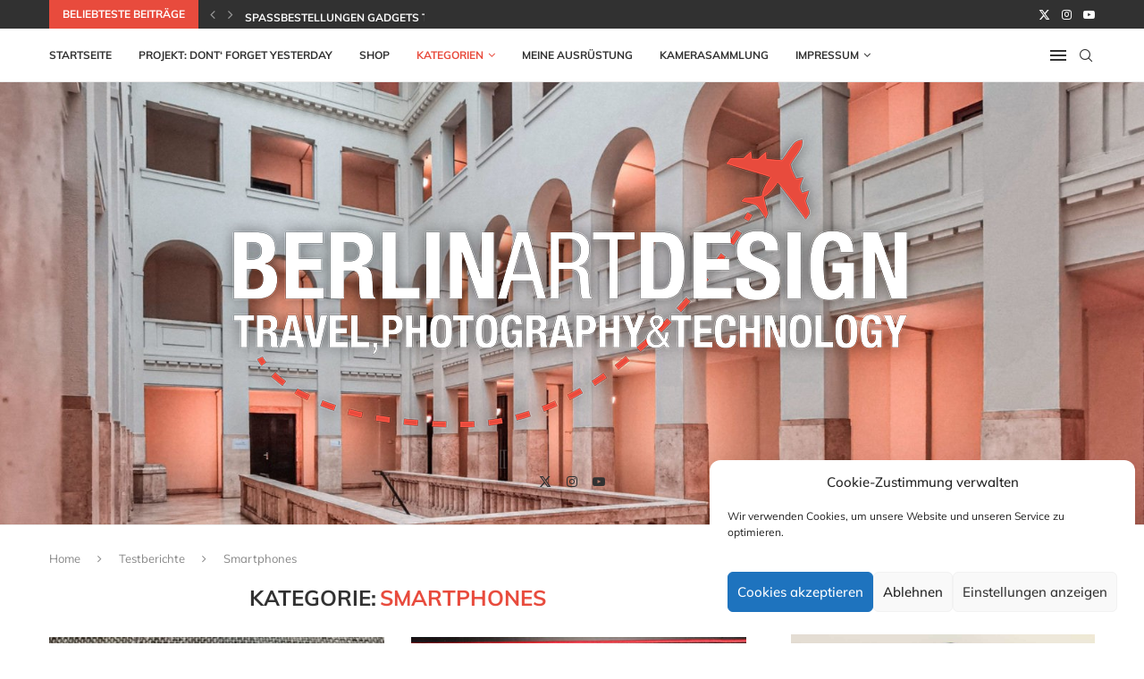

--- FILE ---
content_type: text/html; charset=UTF-8
request_url: https://www.berlinart-design.de/kategorie/testberichte/smartphones-testberichte/
body_size: 29027
content:
<!DOCTYPE html>
<html lang="de-DE">
<head>
    <meta charset="UTF-8">
    <meta http-equiv="X-UA-Compatible" content="IE=edge">
    <meta name="viewport" content="width=device-width, initial-scale=1">
    <link rel="profile" href="https://gmpg.org/xfn/11" />
	        <link rel="shortcut icon" href="https://www.berlinart-design.de/wp-content/uploads/2018/12/berlinartdesign_logo.png"
              type="image/x-icon"/>
        <link rel="apple-touch-icon" sizes="180x180" href="https://www.berlinart-design.de/wp-content/uploads/2018/12/berlinartdesign_logo.png">
	    <link rel="alternate" type="application/rss+xml" title="Berlinart Design RSS Feed"
          href="https://www.berlinart-design.de/feed/"/>
    <link rel="alternate" type="application/atom+xml" title="Berlinart Design Atom Feed"
          href="https://www.berlinart-design.de/feed/atom/"/>
    <link rel="pingback" href="https://www.berlinart-design.de/xmlrpc.php"/>
    <!--[if lt IE 9]>
	<script src="https://www.berlinart-design.de/wp-content/themes/soledad/js/html5.js"></script>
	<![endif]-->
	<title>Smartphones &#8211; Berlinart Design</title>
		<style>.penci-library-modal-btn {margin-left: 5px;background: #33ad67;vertical-align: top;font-size: 0 !important;}.penci-library-modal-btn:before {content: '';width: 16px;height: 16px;background-image: url('https://www.berlinart-design.de/wp-content/themes/soledad/images/penci-icon.png');background-position: center;background-size: contain;background-repeat: no-repeat;}#penci-library-modal .penci-elementor-template-library-template-name {text-align: right;flex: 1 0 0%;}</style>
	<meta name='robots' content='max-image-preview:large' />
<script type="text/javascript">
/* <![CDATA[ */
window.koko_analytics = {"url":"https:\/\/www.berlinart-design.de\/wp-admin\/admin-ajax.php?action=koko_analytics_collect","site_url":"https:\/\/www.berlinart-design.de","post_id":0,"path":"\/kategorie\/testberichte\/smartphones-testberichte\/","method":"cookie","use_cookie":true};
/* ]]> */
</script>
<link rel="alternate" href="https://www.berlinart-design.de/kategorie/testberichte/smartphones-testberichte/" hreflang="de" />
<link rel="alternate" href="https://www.berlinart-design.de/en/kategorie/reviews/mobile-phones/" hreflang="en" />
<link rel="alternate" type="application/rss+xml" title="Berlinart Design &raquo; Feed" href="https://www.berlinart-design.de/feed/" />
<link rel="alternate" type="application/rss+xml" title="Berlinart Design &raquo; Kommentar-Feed" href="https://www.berlinart-design.de/comments/feed/" />
<link rel="alternate" type="application/rss+xml" title="Berlinart Design &raquo; Smartphones Kategorie-Feed" href="https://www.berlinart-design.de/kategorie/testberichte/smartphones-testberichte/feed/" />
<style id='wp-img-auto-sizes-contain-inline-css' type='text/css'>
img:is([sizes=auto i],[sizes^="auto," i]){contain-intrinsic-size:3000px 1500px}
/*# sourceURL=wp-img-auto-sizes-contain-inline-css */
</style>
<style id='wp-emoji-styles-inline-css' type='text/css'>

	img.wp-smiley, img.emoji {
		display: inline !important;
		border: none !important;
		box-shadow: none !important;
		height: 1em !important;
		width: 1em !important;
		margin: 0 0.07em !important;
		vertical-align: -0.1em !important;
		background: none !important;
		padding: 0 !important;
	}
/*# sourceURL=wp-emoji-styles-inline-css */
</style>
<style id='classic-theme-styles-inline-css' type='text/css'>
/*! This file is auto-generated */
.wp-block-button__link{color:#fff;background-color:#32373c;border-radius:9999px;box-shadow:none;text-decoration:none;padding:calc(.667em + 2px) calc(1.333em + 2px);font-size:1.125em}.wp-block-file__button{background:#32373c;color:#fff;text-decoration:none}
/*# sourceURL=/wp-includes/css/classic-themes.min.css */
</style>
<link rel='stylesheet' id='osm-map-css-css' href='https://www.berlinart-design.de/wp-content/plugins/osm/css/osm_map.css?ver=6.9' type='text/css' media='all' />
<link rel='stylesheet' id='osm-ol3-css-css' href='https://www.berlinart-design.de/wp-content/plugins/osm/js/OL/7.1.0/ol.css?ver=6.9' type='text/css' media='all' />
<link rel='stylesheet' id='osm-ol3-ext-css-css' href='https://www.berlinart-design.de/wp-content/plugins/osm/css/osm_map_v3.css?ver=6.9' type='text/css' media='all' />
<link rel='stylesheet' id='ppress-frontend-css' href='https://www.berlinart-design.de/wp-content/plugins/wp-user-avatar/assets/css/frontend.min.css?ver=4.16.6' type='text/css' media='all' />
<link rel='stylesheet' id='ppress-flatpickr-css' href='https://www.berlinart-design.de/wp-content/plugins/wp-user-avatar/assets/flatpickr/flatpickr.min.css?ver=4.16.6' type='text/css' media='all' />
<link rel='stylesheet' id='ppress-select2-css' href='https://www.berlinart-design.de/wp-content/plugins/wp-user-avatar/assets/select2/select2.min.css?ver=6.9' type='text/css' media='all' />
<link rel='stylesheet' id='cmplz-general-css' href='https://www.berlinart-design.de/wp-content/plugins/complianz-gdpr/assets/css/cookieblocker.min.css?ver=1762550076' type='text/css' media='all' />
<link rel='stylesheet' id='penci-soledad-parent-style-css' href='https://www.berlinart-design.de/wp-content/themes/soledad/style.css?ver=6.9' type='text/css' media='all' />
<link rel='stylesheet' id='penci-fonts-css' href='https://www.berlinart-design.de/wp-content/uploads/fonts/24bf4e9866d899681b148cfbcf6be06b/font.css?v=1674839554' type='text/css' media='all' />
<link rel='stylesheet' id='penci-main-style-css' href='https://www.berlinart-design.de/wp-content/themes/soledad/main.css?ver=8.4.3' type='text/css' media='all' />
<link rel='stylesheet' id='penci-font-awesomeold-css' href='https://www.berlinart-design.de/wp-content/themes/soledad/css/font-awesome.4.7.0.swap.min.css?ver=4.7.0' type='text/css' media='all' />
<link rel='stylesheet' id='penci_icon-css' href='https://www.berlinart-design.de/wp-content/themes/soledad/css/penci-icon.css?ver=8.4.3' type='text/css' media='all' />
<link rel='stylesheet' id='penci_style-css' href='https://www.berlinart-design.de/wp-content/themes/soledad-child/style.css?ver=8.4.3' type='text/css' media='all' />
<link rel='stylesheet' id='penci_social_counter-css' href='https://www.berlinart-design.de/wp-content/themes/soledad/css/social-counter.css?ver=8.4.3' type='text/css' media='all' />
<link rel='stylesheet' id='elementor-icons-css' href='https://www.berlinart-design.de/wp-content/plugins/elementor/assets/lib/eicons/css/elementor-icons.min.css?ver=5.44.0' type='text/css' media='all' />
<link rel='stylesheet' id='elementor-frontend-css' href='https://www.berlinart-design.de/wp-content/plugins/elementor/assets/css/frontend.min.css?ver=3.32.5' type='text/css' media='all' />
<link rel='stylesheet' id='elementor-post-57177-css' href='https://www.berlinart-design.de/wp-content/uploads/elementor/css/post-57177.css?ver=1762550333' type='text/css' media='all' />
<link rel='stylesheet' id='elementor-pro-css' href='https://www.berlinart-design.de/wp-content/plugins/elementor-pro/assets/css/frontend.min.css?ver=3.14.1' type='text/css' media='all' />
<link rel='stylesheet' id='WPGiftRegistry-css' href='https://www.berlinart-design.de/wp-content/plugins/wpgiftregistry/public/css/wp-gift-registry-public.css?ver=1.4.12' type='text/css' media='all' />
<link rel='stylesheet' id='WPGiftRegistry-style-css' href='https://www.berlinart-design.de/wp-content/plugins/wpgiftregistry/public/css/style.css?ver=1.4.12' type='text/css' media='all' />
<link rel='stylesheet' id='elementor-gf-local-roboto-css' href='https://www.berlinart-design.de/wp-content/uploads/elementor/google-fonts/css/roboto.css?ver=1749399644' type='text/css' media='all' />
<link rel='stylesheet' id='elementor-gf-local-robotoslab-css' href='https://www.berlinart-design.de/wp-content/uploads/elementor/google-fonts/css/robotoslab.css?ver=1749399648' type='text/css' media='all' />
<script type="text/javascript" src="https://www.berlinart-design.de/wp-includes/js/jquery/jquery.min.js?ver=3.7.1" id="jquery-core-js"></script>
<script type="text/javascript" src="https://www.berlinart-design.de/wp-includes/js/jquery/jquery-migrate.min.js?ver=3.4.1" id="jquery-migrate-js"></script>
<script type="text/javascript" src="https://www.berlinart-design.de/wp-content/plugins/osm/js/OL/2.13.1/OpenLayers.js?ver=6.9" id="osm-ol-library-js"></script>
<script type="text/javascript" src="https://www.berlinart-design.de/wp-content/plugins/osm/js/OSM/openlayers/OpenStreetMap.js?ver=6.9" id="osm-osm-library-js"></script>
<script type="text/javascript" src="https://www.berlinart-design.de/wp-content/plugins/osm/js/OSeaM/harbours.js?ver=6.9" id="osm-harbours-library-js"></script>
<script type="text/javascript" src="https://www.berlinart-design.de/wp-content/plugins/osm/js/OSeaM/map_utils.js?ver=6.9" id="osm-map-utils-library-js"></script>
<script type="text/javascript" src="https://www.berlinart-design.de/wp-content/plugins/osm/js/OSeaM/utilities.js?ver=6.9" id="osm-utilities-library-js"></script>
<script type="text/javascript" src="https://www.berlinart-design.de/wp-content/plugins/osm/js/osm-plugin-lib.js?ver=6.9" id="OsmScript-js"></script>
<script type="text/javascript" src="https://www.berlinart-design.de/wp-content/plugins/osm/js/polyfill/v2/polyfill.min.js?features=requestAnimationFrame%2CElement.prototype.classList%2CURL&amp;ver=6.9" id="osm-polyfill-js"></script>
<script data-service="openstreetmaps" data-category="marketing" type="text/plain" data-cmplz-src="https://www.berlinart-design.de/wp-content/plugins/osm/js/OL/7.1.0/ol.js?ver=6.9" id="osm-ol3-library-js"></script>
<script type="text/javascript" src="https://www.berlinart-design.de/wp-content/plugins/osm/js/osm-v3-plugin-lib.js?ver=6.9" id="osm-ol3-ext-library-js"></script>
<script type="text/javascript" src="https://www.berlinart-design.de/wp-content/plugins/osm/js/osm-metabox-events.js?ver=6.9" id="osm-ol3-metabox-events-js"></script>
<script type="text/javascript" src="https://www.berlinart-design.de/wp-content/plugins/osm/js/osm-startup-lib.js?ver=6.9" id="osm-map-startup-js"></script>
<script type="text/javascript" src="https://www.berlinart-design.de/wp-content/plugins/wp-user-avatar/assets/flatpickr/flatpickr.min.js?ver=4.16.6" id="ppress-flatpickr-js"></script>
<script type="text/javascript" src="https://www.berlinart-design.de/wp-content/plugins/wp-user-avatar/assets/select2/select2.min.js?ver=4.16.6" id="ppress-select2-js"></script>
<link rel="https://api.w.org/" href="https://www.berlinart-design.de/wp-json/" /><link rel="alternate" title="JSON" type="application/json" href="https://www.berlinart-design.de/wp-json/wp/v2/categories/828" /><link rel="EditURI" type="application/rsd+xml" title="RSD" href="https://www.berlinart-design.de/xmlrpc.php?rsd" />
<script type="text/javascript"> 

/**  all layers have to be in this global array - in further process each map will have something like vectorM[map_ol3js_n][layer_n] */
var vectorM = [[]];


/** put translations from PHP/mo to JavaScript */
var translations = [];

/** global GET-Parameters */
var HTTP_GET_VARS = [];

</script><!-- OSM plugin V6.1.9: did not add geo meta tags. --> 
			<style>.cmplz-hidden {
					display: none !important;
				}</style><style id="penci-custom-style" type="text/css">body{ --pcbg-cl: #fff; --pctext-cl: #313131; --pcborder-cl: #dedede; --pcheading-cl: #313131; --pcmeta-cl: #888888; --pcaccent-cl: #6eb48c; --pcbody-font: 'PT Serif', serif; --pchead-font: 'Raleway', sans-serif; --pchead-wei: bold; --pcava_bdr:10px; } .single.penci-body-single-style-5 #header, .single.penci-body-single-style-6 #header, .single.penci-body-single-style-10 #header, .single.penci-body-single-style-5 .pc-wrapbuilder-header, .single.penci-body-single-style-6 .pc-wrapbuilder-header, .single.penci-body-single-style-10 .pc-wrapbuilder-header { --pchd-mg: 40px; } .fluid-width-video-wrapper > div { position: absolute; left: 0; right: 0; top: 0; width: 100%; height: 100%; } .yt-video-place { position: relative; text-align: center; } .yt-video-place.embed-responsive .start-video { display: block; top: 0; left: 0; bottom: 0; right: 0; position: absolute; transform: none; } .yt-video-place.embed-responsive .start-video img { margin: 0; padding: 0; top: 50%; display: inline-block; position: absolute; left: 50%; transform: translate(-50%, -50%); width: 68px; height: auto; } .mfp-bg { top: 0; left: 0; width: 100%; height: 100%; z-index: 9999999; overflow: hidden; position: fixed; background: #0b0b0b; opacity: .8; filter: alpha(opacity=80) } .mfp-wrap { top: 0; left: 0; width: 100%; height: 100%; z-index: 9999999; position: fixed; outline: none !important; -webkit-backface-visibility: hidden } body { --pchead-font: 'Muli', sans-serif; } body { --pcbody-font: 'Muli', sans-serif; } p{ line-height: 1.8; } .penci-hide-tagupdated{ display: none !important; } body, .widget ul li a{ font-size: 16px; } .widget ul li, .post-entry, p, .post-entry p { font-size: 16px; line-height: 1.8; } .featured-area .penci-image-holder, .featured-area .penci-slider4-overlay, .featured-area .penci-slide-overlay .overlay-link, .featured-style-29 .featured-slider-overlay, .penci-slider38-overlay{ border-radius: ; -webkit-border-radius: ; } .penci-featured-content-right:before{ border-top-right-radius: ; border-bottom-right-radius: ; } .penci-flat-overlay .penci-slide-overlay .penci-mag-featured-content:before{ border-bottom-left-radius: ; border-bottom-right-radius: ; } .container-single .post-image{ border-radius: ; -webkit-border-radius: ; } .penci-mega-thumbnail .penci-image-holder{ border-radius: ; -webkit-border-radius: ; } body{ --pcaccent-cl: #e84b3d; } .penci-menuhbg-toggle:hover .lines-button:after, .penci-menuhbg-toggle:hover .penci-lines:before, .penci-menuhbg-toggle:hover .penci-lines:after,.tags-share-box.tags-share-box-s2 .post-share-plike,.penci-video_playlist .penci-playlist-title,.pencisc-column-2.penci-video_playlist .penci-video-nav .playlist-panel-item, .pencisc-column-1.penci-video_playlist .penci-video-nav .playlist-panel-item,.penci-video_playlist .penci-custom-scroll::-webkit-scrollbar-thumb, .pencisc-button, .post-entry .pencisc-button, .penci-dropcap-box, .penci-dropcap-circle, .penci-login-register input[type="submit"]:hover, .penci-ld .penci-ldin:before, .penci-ldspinner > div{ background: #e84b3d; } a, .post-entry .penci-portfolio-filter ul li a:hover, .penci-portfolio-filter ul li a:hover, .penci-portfolio-filter ul li.active a, .post-entry .penci-portfolio-filter ul li.active a, .penci-countdown .countdown-amount, .archive-box h1, .post-entry a, .container.penci-breadcrumb span a:hover,.container.penci-breadcrumb a:hover, .post-entry blockquote:before, .post-entry blockquote cite, .post-entry blockquote .author, .wpb_text_column blockquote:before, .wpb_text_column blockquote cite, .wpb_text_column blockquote .author, .penci-pagination a:hover, ul.penci-topbar-menu > li a:hover, div.penci-topbar-menu > ul > li a:hover, .penci-recipe-heading a.penci-recipe-print,.penci-review-metas .penci-review-btnbuy, .main-nav-social a:hover, .widget-social .remove-circle a:hover i, .penci-recipe-index .cat > a.penci-cat-name, #bbpress-forums li.bbp-body ul.forum li.bbp-forum-info a:hover, #bbpress-forums li.bbp-body ul.topic li.bbp-topic-title a:hover, #bbpress-forums li.bbp-body ul.forum li.bbp-forum-info .bbp-forum-content a, #bbpress-forums li.bbp-body ul.topic p.bbp-topic-meta a, #bbpress-forums .bbp-breadcrumb a:hover, #bbpress-forums .bbp-forum-freshness a:hover, #bbpress-forums .bbp-topic-freshness a:hover, #buddypress ul.item-list li div.item-title a, #buddypress ul.item-list li h4 a, #buddypress .activity-header a:first-child, #buddypress .comment-meta a:first-child, #buddypress .acomment-meta a:first-child, div.bbp-template-notice a:hover, .penci-menu-hbg .menu li a .indicator:hover, .penci-menu-hbg .menu li a:hover, #sidebar-nav .menu li a:hover, .penci-rlt-popup .rltpopup-meta .rltpopup-title:hover, .penci-video_playlist .penci-video-playlist-item .penci-video-title:hover, .penci_list_shortcode li:before, .penci-dropcap-box-outline, .penci-dropcap-circle-outline, .penci-dropcap-regular, .penci-dropcap-bold{ color: #e84b3d; } .penci-home-popular-post ul.slick-dots li button:hover, .penci-home-popular-post ul.slick-dots li.slick-active button, .post-entry blockquote .author span:after, .error-image:after, .error-404 .go-back-home a:after, .penci-header-signup-form, .woocommerce span.onsale, .woocommerce #respond input#submit:hover, .woocommerce a.button:hover, .woocommerce button.button:hover, .woocommerce input.button:hover, .woocommerce nav.woocommerce-pagination ul li span.current, .woocommerce div.product .entry-summary div[itemprop="description"]:before, .woocommerce div.product .entry-summary div[itemprop="description"] blockquote .author span:after, .woocommerce div.product .woocommerce-tabs #tab-description blockquote .author span:after, .woocommerce #respond input#submit.alt:hover, .woocommerce a.button.alt:hover, .woocommerce button.button.alt:hover, .woocommerce input.button.alt:hover, .pcheader-icon.shoping-cart-icon > a > span, #penci-demobar .buy-button, #penci-demobar .buy-button:hover, .penci-recipe-heading a.penci-recipe-print:hover,.penci-review-metas .penci-review-btnbuy:hover, .penci-review-process span, .penci-review-score-total, #navigation.menu-style-2 ul.menu ul.sub-menu:before, #navigation.menu-style-2 .menu ul ul.sub-menu:before, .penci-go-to-top-floating, .post-entry.blockquote-style-2 blockquote:before, #bbpress-forums #bbp-search-form .button, #bbpress-forums #bbp-search-form .button:hover, .wrapper-boxed .bbp-pagination-links span.current, #bbpress-forums #bbp_reply_submit:hover, #bbpress-forums #bbp_topic_submit:hover,#main .bbp-login-form .bbp-submit-wrapper button[type="submit"]:hover, #buddypress .dir-search input[type=submit], #buddypress .groups-members-search input[type=submit], #buddypress button:hover, #buddypress a.button:hover, #buddypress a.button:focus, #buddypress input[type=button]:hover, #buddypress input[type=reset]:hover, #buddypress ul.button-nav li a:hover, #buddypress ul.button-nav li.current a, #buddypress div.generic-button a:hover, #buddypress .comment-reply-link:hover, #buddypress input[type=submit]:hover, #buddypress div.pagination .pagination-links .current, #buddypress div.item-list-tabs ul li.selected a, #buddypress div.item-list-tabs ul li.current a, #buddypress div.item-list-tabs ul li a:hover, #buddypress table.notifications thead tr, #buddypress table.notifications-settings thead tr, #buddypress table.profile-settings thead tr, #buddypress table.profile-fields thead tr, #buddypress table.wp-profile-fields thead tr, #buddypress table.messages-notices thead tr, #buddypress table.forum thead tr, #buddypress input[type=submit] { background-color: #e84b3d; } .penci-pagination ul.page-numbers li span.current, #comments_pagination span { color: #fff; background: #e84b3d; border-color: #e84b3d; } .footer-instagram h4.footer-instagram-title > span:before, .woocommerce nav.woocommerce-pagination ul li span.current, .penci-pagination.penci-ajax-more a.penci-ajax-more-button:hover, .penci-recipe-heading a.penci-recipe-print:hover,.penci-review-metas .penci-review-btnbuy:hover, .home-featured-cat-content.style-14 .magcat-padding:before, .wrapper-boxed .bbp-pagination-links span.current, #buddypress .dir-search input[type=submit], #buddypress .groups-members-search input[type=submit], #buddypress button:hover, #buddypress a.button:hover, #buddypress a.button:focus, #buddypress input[type=button]:hover, #buddypress input[type=reset]:hover, #buddypress ul.button-nav li a:hover, #buddypress ul.button-nav li.current a, #buddypress div.generic-button a:hover, #buddypress .comment-reply-link:hover, #buddypress input[type=submit]:hover, #buddypress div.pagination .pagination-links .current, #buddypress input[type=submit], form.pc-searchform.penci-hbg-search-form input.search-input:hover, form.pc-searchform.penci-hbg-search-form input.search-input:focus, .penci-dropcap-box-outline, .penci-dropcap-circle-outline { border-color: #e84b3d; } .woocommerce .woocommerce-error, .woocommerce .woocommerce-info, .woocommerce .woocommerce-message { border-top-color: #e84b3d; } .penci-slider ol.penci-control-nav li a.penci-active, .penci-slider ol.penci-control-nav li a:hover, .penci-related-carousel .owl-dot.active span, .penci-owl-carousel-slider .owl-dot.active span{ border-color: #e84b3d; background-color: #e84b3d; } .woocommerce .woocommerce-message:before, .woocommerce form.checkout table.shop_table .order-total .amount, .woocommerce ul.products li.product .price ins, .woocommerce ul.products li.product .price, .woocommerce div.product p.price ins, .woocommerce div.product span.price ins, .woocommerce div.product p.price, .woocommerce div.product .entry-summary div[itemprop="description"] blockquote:before, .woocommerce div.product .woocommerce-tabs #tab-description blockquote:before, .woocommerce div.product .entry-summary div[itemprop="description"] blockquote cite, .woocommerce div.product .entry-summary div[itemprop="description"] blockquote .author, .woocommerce div.product .woocommerce-tabs #tab-description blockquote cite, .woocommerce div.product .woocommerce-tabs #tab-description blockquote .author, .woocommerce div.product .product_meta > span a:hover, .woocommerce div.product .woocommerce-tabs ul.tabs li.active, .woocommerce ul.cart_list li .amount, .woocommerce ul.product_list_widget li .amount, .woocommerce table.shop_table td.product-name a:hover, .woocommerce table.shop_table td.product-price span, .woocommerce table.shop_table td.product-subtotal span, .woocommerce-cart .cart-collaterals .cart_totals table td .amount, .woocommerce .woocommerce-info:before, .woocommerce div.product span.price, .penci-container-inside.penci-breadcrumb span a:hover,.penci-container-inside.penci-breadcrumb a:hover { color: #e84b3d; } .standard-content .penci-more-link.penci-more-link-button a.more-link, .penci-readmore-btn.penci-btn-make-button a, .penci-featured-cat-seemore.penci-btn-make-button a{ background-color: #e84b3d; color: #fff; } .penci-vernav-toggle:before{ border-top-color: #e84b3d; color: #fff; } .headline-title { background-color: #e84b3d; } .headline-title.nticker-style-2:after, .headline-title.nticker-style-4:after{ border-color: #e84b3d; } a.penci-topbar-post-title:hover { color: #e84b3d; } ul.penci-topbar-menu > li a:hover, div.penci-topbar-menu > ul > li a:hover { color: #e84b3d; } .penci-topbar-social a:hover { color: #e84b3d; } #penci-login-popup:before{ opacity: ; } #header .inner-header { background-image: url('https://www.berlinart-design.de/wp-content/uploads/2021/03/IMG_20201031_140256-Edit-scaled.jpg'); } #navigation .penci-megamenu .penci-mega-child-categories a.cat-active, #navigation .menu .penci-megamenu .penci-mega-child-categories a:hover, #navigation .menu .penci-megamenu .penci-mega-latest-posts .penci-mega-post a:hover { color: #e84b3d; } #navigation .penci-megamenu .penci-mega-thumbnail .mega-cat-name { background: #e84b3d; } #navigation .menu .sub-menu li a:hover, #navigation .menu .sub-menu li.current-menu-item > a, #navigation .sub-menu li:hover > a { color: #e84b3d; } #navigation.menu-style-2 ul.menu ul.sub-menu:before, #navigation.menu-style-2 .menu ul ul.sub-menu:before { background-color: #e84b3d; } .penci-header-signup-form { padding-top: px; padding-bottom: px; } .penci-header-signup-form { background-color: #e84b3d; } .header-social a:hover i, .main-nav-social a:hover, .penci-menuhbg-toggle:hover .lines-button:after, .penci-menuhbg-toggle:hover .penci-lines:before, .penci-menuhbg-toggle:hover .penci-lines:after { color: #e84b3d; } #sidebar-nav .menu li a:hover, .header-social.sidebar-nav-social a:hover i, #sidebar-nav .menu li a .indicator:hover, #sidebar-nav .menu .sub-menu li a .indicator:hover{ color: #e84b3d; } #sidebar-nav-logo:before{ background-color: #e84b3d; } .penci-slide-overlay .overlay-link, .penci-slider38-overlay, .penci-flat-overlay .penci-slide-overlay .penci-mag-featured-content:before { opacity: ; } .penci-item-mag:hover .penci-slide-overlay .overlay-link, .featured-style-38 .item:hover .penci-slider38-overlay, .penci-flat-overlay .penci-item-mag:hover .penci-slide-overlay .penci-mag-featured-content:before { opacity: ; } .penci-featured-content .featured-slider-overlay { opacity: ; } .featured-style-29 .featured-slider-overlay { opacity: ; } .penci-standard-cat .cat > a.penci-cat-name { color: #e84b3d; } .penci-standard-cat .cat:before, .penci-standard-cat .cat:after { background-color: #e84b3d; } .standard-content .penci-post-box-meta .penci-post-share-box a:hover, .standard-content .penci-post-box-meta .penci-post-share-box a.liked { color: #e84b3d; } .header-standard .post-entry a:hover, .header-standard .author-post span a:hover, .standard-content a, .standard-content .post-entry a, .standard-post-entry a.more-link:hover, .penci-post-box-meta .penci-box-meta a:hover, .standard-content .post-entry blockquote:before, .post-entry blockquote cite, .post-entry blockquote .author, .standard-content-special .author-quote span, .standard-content-special .format-post-box .post-format-icon i, .standard-content-special .format-post-box .dt-special a:hover, .standard-content .penci-more-link a.more-link, .standard-content .penci-post-box-meta .penci-box-meta a:hover { color: #e84b3d; } .standard-content .penci-more-link.penci-more-link-button a.more-link{ background-color: #e84b3d; color: #fff; } .standard-content-special .author-quote span:before, .standard-content-special .author-quote span:after, .standard-content .post-entry ul li:before, .post-entry blockquote .author span:after, .header-standard:after { background-color: #e84b3d; } .penci-more-link a.more-link:before, .penci-more-link a.more-link:after { border-color: #e84b3d; } .penci-featured-infor .cat a.penci-cat-name, .penci-grid .cat a.penci-cat-name, .penci-masonry .cat a.penci-cat-name, .penci-featured-infor .cat a.penci-cat-name { color: #e84b3d; } .penci-featured-infor .cat a.penci-cat-name:after, .penci-grid .cat a.penci-cat-name:after, .penci-masonry .cat a.penci-cat-name:after, .penci-featured-infor .cat a.penci-cat-name:after{ border-color: #e84b3d; } .penci-post-share-box a.liked, .penci-post-share-box a:hover { color: #e84b3d; } .overlay-post-box-meta .overlay-share a:hover, .overlay-author a:hover, .penci-grid .standard-content-special .format-post-box .dt-special a:hover, .grid-post-box-meta span a:hover, .grid-post-box-meta span a.comment-link:hover, .penci-grid .standard-content-special .author-quote span, .penci-grid .standard-content-special .format-post-box .post-format-icon i, .grid-mixed .penci-post-box-meta .penci-box-meta a:hover { color: #e84b3d; } .penci-grid .standard-content-special .author-quote span:before, .penci-grid .standard-content-special .author-quote span:after, .grid-header-box:after, .list-post .header-list-style:after { background-color: #e84b3d; } .penci-grid .post-box-meta span:after, .penci-masonry .post-box-meta span:after { border-color: #e84b3d; } .penci-readmore-btn.penci-btn-make-button a{ background-color: #e84b3d; color: #fff; } .penci-grid li.typography-style .overlay-typography { opacity: ; } .penci-grid li.typography-style:hover .overlay-typography { opacity: ; } .penci-grid li.typography-style .item .main-typography h2 a:hover { color: #e84b3d; } .penci-grid li.typography-style .grid-post-box-meta span a:hover { color: #e84b3d; } .overlay-header-box .cat > a.penci-cat-name:hover { color: #e84b3d; } .penci-sidebar-content.style-7 .penci-border-arrow .inner-arrow:before, .penci-sidebar-content.style-9 .penci-border-arrow .inner-arrow:before { background-color: #e84b3d; } .penci-video_playlist .penci-video-playlist-item .penci-video-title:hover,.widget ul.side-newsfeed li .side-item .side-item-text h4 a:hover, .widget a:hover, .penci-sidebar-content .widget-social a:hover span, .widget-social a:hover span, .penci-tweets-widget-content .icon-tweets, .penci-tweets-widget-content .tweet-intents a, .penci-tweets-widget-content .tweet-intents span:after, .widget-social.remove-circle a:hover i , #wp-calendar tbody td a:hover, .penci-video_playlist .penci-video-playlist-item .penci-video-title:hover, .widget ul.side-newsfeed li .side-item .side-item-text .side-item-meta a:hover{ color: #e84b3d; } .widget .tagcloud a:hover, .widget-social a:hover i, .widget input[type="submit"]:hover,.penci-user-logged-in .penci-user-action-links a:hover,.penci-button:hover, .widget button[type="submit"]:hover { color: #fff; background-color: #e84b3d; border-color: #e84b3d; } .about-widget .about-me-heading:before { border-color: #e84b3d; } .penci-tweets-widget-content .tweet-intents-inner:before, .penci-tweets-widget-content .tweet-intents-inner:after, .pencisc-column-1.penci-video_playlist .penci-video-nav .playlist-panel-item, .penci-video_playlist .penci-custom-scroll::-webkit-scrollbar-thumb, .penci-video_playlist .penci-playlist-title { background-color: #e84b3d; } .penci-owl-carousel.penci-tweets-slider .owl-dots .owl-dot.active span, .penci-owl-carousel.penci-tweets-slider .owl-dots .owl-dot:hover span { border-color: #e84b3d; background-color: #e84b3d; } .footer-widget-wrapper .penci-tweets-widget-content .icon-tweets, .footer-widget-wrapper .penci-tweets-widget-content .tweet-intents a, .footer-widget-wrapper .penci-tweets-widget-content .tweet-intents span:after, .footer-widget-wrapper .widget ul.side-newsfeed li .side-item .side-item-text h4 a:hover, .footer-widget-wrapper .widget a:hover, .footer-widget-wrapper .widget-social a:hover span, .footer-widget-wrapper a:hover, .footer-widget-wrapper .widget-social.remove-circle a:hover i, .footer-widget-wrapper .widget ul.side-newsfeed li .side-item .side-item-text .side-item-meta a:hover{ color: #e84b3d; } .footer-widget-wrapper .widget .tagcloud a:hover, .footer-widget-wrapper .widget-social a:hover i, .footer-widget-wrapper .mc4wp-form input[type="submit"]:hover, .footer-widget-wrapper .widget input[type="submit"]:hover,.footer-widget-wrapper .penci-user-logged-in .penci-user-action-links a:hover, .footer-widget-wrapper .widget button[type="submit"]:hover { color: #fff; background-color: #e84b3d; border-color: #e84b3d; } .footer-widget-wrapper .about-widget .about-me-heading:before { border-color: #e84b3d; } .footer-widget-wrapper .penci-tweets-widget-content .tweet-intents-inner:before, .footer-widget-wrapper .penci-tweets-widget-content .tweet-intents-inner:after { background-color: #e84b3d; } .footer-widget-wrapper .penci-owl-carousel.penci-tweets-slider .owl-dots .owl-dot.active span, .footer-widget-wrapper .penci-owl-carousel.penci-tweets-slider .owl-dots .owl-dot:hover span { border-color: #e84b3d; background: #e84b3d; } ul.footer-socials li a:hover i { background-color: #e84b3d; border-color: #e84b3d; } ul.footer-socials li a:hover span { color: #e84b3d; } #footer-section .footer-menu li a:hover { color: #e84b3d; } .penci-go-to-top-floating { background-color: #e84b3d; } #footer-section a { color: #e84b3d; } .comment-content a, .container-single .post-entry a, .container-single .format-post-box .dt-special a:hover, .container-single .author-quote span, .container-single .author-post span a:hover, .post-entry blockquote:before, .post-entry blockquote cite, .post-entry blockquote .author, .wpb_text_column blockquote:before, .wpb_text_column blockquote cite, .wpb_text_column blockquote .author, .post-pagination a:hover, .author-content h5 a:hover, .author-content .author-social:hover, .item-related h3 a:hover, .container-single .format-post-box .post-format-icon i, .container.penci-breadcrumb.single-breadcrumb span a:hover,.container.penci-breadcrumb.single-breadcrumb a:hover, .penci_list_shortcode li:before, .penci-dropcap-box-outline, .penci-dropcap-circle-outline, .penci-dropcap-regular, .penci-dropcap-bold, .header-standard .post-box-meta-single .author-post span a:hover{ color: #e84b3d; } .container-single .standard-content-special .format-post-box, ul.slick-dots li button:hover, ul.slick-dots li.slick-active button, .penci-dropcap-box-outline, .penci-dropcap-circle-outline { border-color: #e84b3d; } ul.slick-dots li button:hover, ul.slick-dots li.slick-active button, #respond h3.comment-reply-title span:before, #respond h3.comment-reply-title span:after, .post-box-title:before, .post-box-title:after, .container-single .author-quote span:before, .container-single .author-quote span:after, .post-entry blockquote .author span:after, .post-entry blockquote .author span:before, .post-entry ul li:before, #respond #submit:hover, div.wpforms-container .wpforms-form.wpforms-form input[type=submit]:hover, div.wpforms-container .wpforms-form.wpforms-form button[type=submit]:hover, div.wpforms-container .wpforms-form.wpforms-form .wpforms-page-button:hover, .wpcf7 input[type="submit"]:hover, .widget_wysija input[type="submit"]:hover, .post-entry.blockquote-style-2 blockquote:before,.tags-share-box.tags-share-box-s2 .post-share-plike, .penci-dropcap-box, .penci-dropcap-circle, .penci-ldspinner > div{ background-color: #e84b3d; } .container-single .post-entry .post-tags a:hover { color: #fff; border-color: #e84b3d; background-color: #e84b3d; } .container-single .penci-standard-cat .cat > a.penci-cat-name { color: #e84b3d; } .container-single .penci-standard-cat .cat:before, .container-single .penci-standard-cat .cat:after { background-color: #e84b3d; } .container-single .post-share a:hover, .container-single .post-share a.liked, .page-share .post-share a:hover { color: #e84b3d; } .tags-share-box.tags-share-box-2_3 .post-share .count-number-like, .post-share .count-number-like { color: #e84b3d; } .penci-rlt-popup .rltpopup-meta .rltpopup-title:hover{ color: #e84b3d; } ul.homepage-featured-boxes .penci-fea-in:hover h4 span { color: #e84b3d; } .penci-home-popular-post .item-related h3 a:hover { color: #e84b3d; } .penci-homepage-title.style-7 .inner-arrow:before, .penci-homepage-title.style-9 .inner-arrow:before{ background-color: #e84b3d; } .home-featured-cat-content .magcat-detail h3 a:hover { color: #e84b3d; } .home-featured-cat-content .grid-post-box-meta span a:hover { color: #e84b3d; } .home-featured-cat-content .first-post .magcat-detail .mag-header:after { background: #e84b3d; } .penci-slider ol.penci-control-nav li a.penci-active, .penci-slider ol.penci-control-nav li a:hover { border-color: #e84b3d; background: #e84b3d; } .home-featured-cat-content .mag-photo .mag-overlay-photo { opacity: ; } .home-featured-cat-content .mag-photo:hover .mag-overlay-photo { opacity: ; } .inner-item-portfolio:hover .penci-portfolio-thumbnail a:after { opacity: ; } @media only screen and (max-width: 1500px) and (min-width: 961px) { .penci-vernav-enable .container { max-width: 100%; max-width: calc(100% - 30px); } .penci-vernav-enable .container.home-featured-boxes{ display: block; } .penci-vernav-enable .container.home-featured-boxes:before, .penci-vernav-enable .container.home-featured-boxes:after{ content: ""; display: table; clear: both; } } .gallery { padding-bottom: 15px!important; } .button-menu-mobile { display: none!important } .penci-block-vc .style-7.penci-border-arrow .inner-arrow:before, .penci-block-vc.style-9 .penci-border-arrow .inner-arrow:before { background-color: #e84b3d; } .penci_header.penci-header-builder.main-builder-header{}.penci-header-image-logo,.penci-header-text-logo{}.pc-logo-desktop.penci-header-image-logo img{}@media only screen and (max-width: 767px){.penci_navbar_mobile .penci-header-image-logo img{}}.penci_builder_sticky_header_desktop .penci-header-image-logo img{}.penci_navbar_mobile .penci-header-text-logo{}.penci_navbar_mobile .penci-header-image-logo img{}.penci_navbar_mobile .sticky-enable .penci-header-image-logo img{}.pb-logo-sidebar-mobile{}.pc-builder-element.pb-logo-sidebar-mobile img{}.pc-logo-sticky{}.pc-builder-element.pc-logo-sticky.pc-logo img{}.pc-builder-element.pc-main-menu{}.pc-builder-element.pc-second-menu{}.pc-builder-element.pc-third-menu{}.penci-builder.penci-builder-button.button-1{}.penci-builder.penci-builder-button.button-1:hover{}.penci-builder.penci-builder-button.button-2{}.penci-builder.penci-builder-button.button-2:hover{}.penci-builder.penci-builder-button.button-3{}.penci-builder.penci-builder-button.button-3:hover{}.penci-builder.penci-builder-button.button-mobile-1{}.penci-builder.penci-builder-button.button-mobile-1:hover{}.penci-builder.penci-builder-button.button-2{}.penci-builder.penci-builder-button.button-2:hover{}.penci-builder-mobile-sidebar-nav.penci-menu-hbg{border-width:0;}.pc-builder-menu.pc-dropdown-menu{}.pc-builder-element.pc-logo.pb-logo-mobile{}.pc-header-element.penci-topbar-social .pclogin-item a{}.pc-header-element.penci-topbar-social-mobile .pclogin-item a{}body.penci-header-preview-layout .wrapper-boxed{min-height:1500px}.penci_header_overlap .penci-desktop-topblock,.penci-desktop-topblock{border-width:0;}.penci_header_overlap .penci-desktop-topbar,.penci-desktop-topbar{border-width:0;}.penci_header_overlap .penci-desktop-midbar,.penci-desktop-midbar{border-width:0;}.penci_header_overlap .penci-desktop-bottombar,.penci-desktop-bottombar{border-width:0;}.penci_header_overlap .penci-desktop-bottomblock,.penci-desktop-bottomblock{border-width:0;}.penci_header_overlap .penci-sticky-top,.penci-sticky-top{border-width:0;}.penci_header_overlap .penci-sticky-mid,.penci-sticky-mid{border-width:0;}.penci_header_overlap .penci-sticky-bottom,.penci-sticky-bottom{border-width:0;}.penci_header_overlap .penci-mobile-topbar,.penci-mobile-topbar{border-width:0;}.penci_header_overlap .penci-mobile-midbar,.penci-mobile-midbar{border-width:0;}.penci_header_overlap .penci-mobile-bottombar,.penci-mobile-bottombar{border-width:0;} body { --pcdm_btnbg: rgba(0, 0, 0, .1); --pcdm_btnd: #666; --pcdm_btndbg: #fff; --pcdm_btnn: var(--pctext-cl); --pcdm_btnnbg: var(--pcbg-cl); } body.pcdm-enable { --pcbg-cl: #000000; --pcbg-l-cl: #1a1a1a; --pcbg-d-cl: #000000; --pctext-cl: #fff; --pcborder-cl: #313131; --pcborders-cl: #3c3c3c; --pcheading-cl: rgba(255,255,255,0.9); --pcmeta-cl: #999999; --pcl-cl: #fff; --pclh-cl: #e84b3d; --pcaccent-cl: #e84b3d; background-color: var(--pcbg-cl); color: var(--pctext-cl); } body.pcdark-df.pcdm-enable.pclight-mode { --pcbg-cl: #fff; --pctext-cl: #313131; --pcborder-cl: #dedede; --pcheading-cl: #313131; --pcmeta-cl: #888888; --pcaccent-cl: #e84b3d; }</style><script>
var penciBlocksArray=[];
var portfolioDataJs = portfolioDataJs || [];var PENCILOCALCACHE = {};
		(function () {
				"use strict";
		
				PENCILOCALCACHE = {
					data: {},
					remove: function ( ajaxFilterItem ) {
						delete PENCILOCALCACHE.data[ajaxFilterItem];
					},
					exist: function ( ajaxFilterItem ) {
						return PENCILOCALCACHE.data.hasOwnProperty( ajaxFilterItem ) && PENCILOCALCACHE.data[ajaxFilterItem] !== null;
					},
					get: function ( ajaxFilterItem ) {
						return PENCILOCALCACHE.data[ajaxFilterItem];
					},
					set: function ( ajaxFilterItem, cachedData ) {
						PENCILOCALCACHE.remove( ajaxFilterItem );
						PENCILOCALCACHE.data[ajaxFilterItem] = cachedData;
					}
				};
			}
		)();function penciBlock() {
		    this.atts_json = '';
		    this.content = '';
		}</script>
<script type="application/ld+json">{
    "@context": "https:\/\/schema.org\/",
    "@type": "organization",
    "@id": "#organization",
    "logo": {
        "@type": "ImageObject",
        "url": "https:\/\/www.berlinart-design.de\/wp-content\/uploads\/2018\/12\/berlinartdesign_logo.png"
    },
    "url": "https:\/\/www.berlinart-design.de\/",
    "name": "Berlinart Design",
    "description": "Travel and Photography"
}</script><script type="application/ld+json">{
    "@context": "https:\/\/schema.org\/",
    "@type": "WebSite",
    "name": "Berlinart Design",
    "alternateName": "Travel and Photography",
    "url": "https:\/\/www.berlinart-design.de\/"
}</script><script type="application/ld+json">{
    "@context": "https:\/\/schema.org\/",
    "@type": "BreadcrumbList",
    "itemListElement": [
        {
            "@type": "ListItem",
            "position": 1,
            "item": {
                "@id": "https:\/\/www.berlinart-design.de",
                "name": "Home"
            }
        },
        {
            "@type": "ListItem",
            "position": 2,
            "item": {
                "@id": "https:\/\/www.berlinart-design.de\/kategorie\/testberichte\/",
                "name": "Testberichte"
            }
        },
        {
            "@type": "ListItem",
            "position": 3,
            "item": {
                "@id": "https:\/\/www.berlinart-design.de\/kategorie\/testberichte\/smartphones-testberichte\/",
                "name": "Smartphones"
            }
        }
    ]
}</script><meta name="generator" content="Elementor 3.32.5; features: additional_custom_breakpoints; settings: css_print_method-external, google_font-enabled, font_display-auto">
			<style>
				.e-con.e-parent:nth-of-type(n+4):not(.e-lazyloaded):not(.e-no-lazyload),
				.e-con.e-parent:nth-of-type(n+4):not(.e-lazyloaded):not(.e-no-lazyload) * {
					background-image: none !important;
				}
				@media screen and (max-height: 1024px) {
					.e-con.e-parent:nth-of-type(n+3):not(.e-lazyloaded):not(.e-no-lazyload),
					.e-con.e-parent:nth-of-type(n+3):not(.e-lazyloaded):not(.e-no-lazyload) * {
						background-image: none !important;
					}
				}
				@media screen and (max-height: 640px) {
					.e-con.e-parent:nth-of-type(n+2):not(.e-lazyloaded):not(.e-no-lazyload),
					.e-con.e-parent:nth-of-type(n+2):not(.e-lazyloaded):not(.e-no-lazyload) * {
						background-image: none !important;
					}
				}
			</style>
			<link rel="canonical" href="https://www.berlinart-design.de/kategorie/testberichte/smartphones-testberichte/" />
<meta name="twitter:image" content="https://www.berlinart-design.de/wp-content/uploads/2021/03/Huawei_Mate40_Pro_03-scaled.jpg" /><meta name="twitter:card" content="summary" /><meta name="twitter:site" content="@berlinartdesign" /><meta name="twitter:domain" content="Berlinart Design" /><meta name="twitter:title" content="Smartphones" /><meta property="og:image" content="https://www.berlinart-design.de/wp-content/uploads/2021/03/Huawei_Mate40_Pro_03-scaled.jpg" /><meta property="og:site_name" content="Berlinart Design" /><meta property="og:url" content="https://www.berlinart-design.de/kategorie/testberichte/smartphones-testberichte/" /><meta property="og:type" content="object" /><meta property="og:title" content="Smartphones" /><meta name="title" content="Smartphones" /><link rel="icon" href="https://www.berlinart-design.de/wp-content/uploads/2018/12/berlinartdesign_logo.png" sizes="32x32" />
<link rel="icon" href="https://www.berlinart-design.de/wp-content/uploads/2018/12/berlinartdesign_logo.png" sizes="192x192" />
<link rel="apple-touch-icon" href="https://www.berlinart-design.de/wp-content/uploads/2018/12/berlinartdesign_logo.png" />
<meta name="msapplication-TileImage" content="https://www.berlinart-design.de/wp-content/uploads/2018/12/berlinartdesign_logo.png" />
				<style type="text/css" id="c4wp-checkout-css">
					.woocommerce-checkout .c4wp_captcha_field {
						margin-bottom: 10px;
						margin-top: 15px;
						position: relative;
						display: inline-block;
					}
				</style>
							<style type="text/css" id="c4wp-v3-lp-form-css">
				.login #login, .login #lostpasswordform {
					min-width: 350px !important;
				}
				.wpforms-field-c4wp iframe {
					width: 100% !important;
				}
			</style>
			<style id='global-styles-inline-css' type='text/css'>
:root{--wp--preset--aspect-ratio--square: 1;--wp--preset--aspect-ratio--4-3: 4/3;--wp--preset--aspect-ratio--3-4: 3/4;--wp--preset--aspect-ratio--3-2: 3/2;--wp--preset--aspect-ratio--2-3: 2/3;--wp--preset--aspect-ratio--16-9: 16/9;--wp--preset--aspect-ratio--9-16: 9/16;--wp--preset--color--black: #000000;--wp--preset--color--cyan-bluish-gray: #abb8c3;--wp--preset--color--white: #ffffff;--wp--preset--color--pale-pink: #f78da7;--wp--preset--color--vivid-red: #cf2e2e;--wp--preset--color--luminous-vivid-orange: #ff6900;--wp--preset--color--luminous-vivid-amber: #fcb900;--wp--preset--color--light-green-cyan: #7bdcb5;--wp--preset--color--vivid-green-cyan: #00d084;--wp--preset--color--pale-cyan-blue: #8ed1fc;--wp--preset--color--vivid-cyan-blue: #0693e3;--wp--preset--color--vivid-purple: #9b51e0;--wp--preset--gradient--vivid-cyan-blue-to-vivid-purple: linear-gradient(135deg,rgb(6,147,227) 0%,rgb(155,81,224) 100%);--wp--preset--gradient--light-green-cyan-to-vivid-green-cyan: linear-gradient(135deg,rgb(122,220,180) 0%,rgb(0,208,130) 100%);--wp--preset--gradient--luminous-vivid-amber-to-luminous-vivid-orange: linear-gradient(135deg,rgb(252,185,0) 0%,rgb(255,105,0) 100%);--wp--preset--gradient--luminous-vivid-orange-to-vivid-red: linear-gradient(135deg,rgb(255,105,0) 0%,rgb(207,46,46) 100%);--wp--preset--gradient--very-light-gray-to-cyan-bluish-gray: linear-gradient(135deg,rgb(238,238,238) 0%,rgb(169,184,195) 100%);--wp--preset--gradient--cool-to-warm-spectrum: linear-gradient(135deg,rgb(74,234,220) 0%,rgb(151,120,209) 20%,rgb(207,42,186) 40%,rgb(238,44,130) 60%,rgb(251,105,98) 80%,rgb(254,248,76) 100%);--wp--preset--gradient--blush-light-purple: linear-gradient(135deg,rgb(255,206,236) 0%,rgb(152,150,240) 100%);--wp--preset--gradient--blush-bordeaux: linear-gradient(135deg,rgb(254,205,165) 0%,rgb(254,45,45) 50%,rgb(107,0,62) 100%);--wp--preset--gradient--luminous-dusk: linear-gradient(135deg,rgb(255,203,112) 0%,rgb(199,81,192) 50%,rgb(65,88,208) 100%);--wp--preset--gradient--pale-ocean: linear-gradient(135deg,rgb(255,245,203) 0%,rgb(182,227,212) 50%,rgb(51,167,181) 100%);--wp--preset--gradient--electric-grass: linear-gradient(135deg,rgb(202,248,128) 0%,rgb(113,206,126) 100%);--wp--preset--gradient--midnight: linear-gradient(135deg,rgb(2,3,129) 0%,rgb(40,116,252) 100%);--wp--preset--font-size--small: 12px;--wp--preset--font-size--medium: 20px;--wp--preset--font-size--large: 32px;--wp--preset--font-size--x-large: 42px;--wp--preset--font-size--normal: 14px;--wp--preset--font-size--huge: 42px;--wp--preset--spacing--20: 0.44rem;--wp--preset--spacing--30: 0.67rem;--wp--preset--spacing--40: 1rem;--wp--preset--spacing--50: 1.5rem;--wp--preset--spacing--60: 2.25rem;--wp--preset--spacing--70: 3.38rem;--wp--preset--spacing--80: 5.06rem;--wp--preset--shadow--natural: 6px 6px 9px rgba(0, 0, 0, 0.2);--wp--preset--shadow--deep: 12px 12px 50px rgba(0, 0, 0, 0.4);--wp--preset--shadow--sharp: 6px 6px 0px rgba(0, 0, 0, 0.2);--wp--preset--shadow--outlined: 6px 6px 0px -3px rgb(255, 255, 255), 6px 6px rgb(0, 0, 0);--wp--preset--shadow--crisp: 6px 6px 0px rgb(0, 0, 0);}:where(.is-layout-flex){gap: 0.5em;}:where(.is-layout-grid){gap: 0.5em;}body .is-layout-flex{display: flex;}.is-layout-flex{flex-wrap: wrap;align-items: center;}.is-layout-flex > :is(*, div){margin: 0;}body .is-layout-grid{display: grid;}.is-layout-grid > :is(*, div){margin: 0;}:where(.wp-block-columns.is-layout-flex){gap: 2em;}:where(.wp-block-columns.is-layout-grid){gap: 2em;}:where(.wp-block-post-template.is-layout-flex){gap: 1.25em;}:where(.wp-block-post-template.is-layout-grid){gap: 1.25em;}.has-black-color{color: var(--wp--preset--color--black) !important;}.has-cyan-bluish-gray-color{color: var(--wp--preset--color--cyan-bluish-gray) !important;}.has-white-color{color: var(--wp--preset--color--white) !important;}.has-pale-pink-color{color: var(--wp--preset--color--pale-pink) !important;}.has-vivid-red-color{color: var(--wp--preset--color--vivid-red) !important;}.has-luminous-vivid-orange-color{color: var(--wp--preset--color--luminous-vivid-orange) !important;}.has-luminous-vivid-amber-color{color: var(--wp--preset--color--luminous-vivid-amber) !important;}.has-light-green-cyan-color{color: var(--wp--preset--color--light-green-cyan) !important;}.has-vivid-green-cyan-color{color: var(--wp--preset--color--vivid-green-cyan) !important;}.has-pale-cyan-blue-color{color: var(--wp--preset--color--pale-cyan-blue) !important;}.has-vivid-cyan-blue-color{color: var(--wp--preset--color--vivid-cyan-blue) !important;}.has-vivid-purple-color{color: var(--wp--preset--color--vivid-purple) !important;}.has-black-background-color{background-color: var(--wp--preset--color--black) !important;}.has-cyan-bluish-gray-background-color{background-color: var(--wp--preset--color--cyan-bluish-gray) !important;}.has-white-background-color{background-color: var(--wp--preset--color--white) !important;}.has-pale-pink-background-color{background-color: var(--wp--preset--color--pale-pink) !important;}.has-vivid-red-background-color{background-color: var(--wp--preset--color--vivid-red) !important;}.has-luminous-vivid-orange-background-color{background-color: var(--wp--preset--color--luminous-vivid-orange) !important;}.has-luminous-vivid-amber-background-color{background-color: var(--wp--preset--color--luminous-vivid-amber) !important;}.has-light-green-cyan-background-color{background-color: var(--wp--preset--color--light-green-cyan) !important;}.has-vivid-green-cyan-background-color{background-color: var(--wp--preset--color--vivid-green-cyan) !important;}.has-pale-cyan-blue-background-color{background-color: var(--wp--preset--color--pale-cyan-blue) !important;}.has-vivid-cyan-blue-background-color{background-color: var(--wp--preset--color--vivid-cyan-blue) !important;}.has-vivid-purple-background-color{background-color: var(--wp--preset--color--vivid-purple) !important;}.has-black-border-color{border-color: var(--wp--preset--color--black) !important;}.has-cyan-bluish-gray-border-color{border-color: var(--wp--preset--color--cyan-bluish-gray) !important;}.has-white-border-color{border-color: var(--wp--preset--color--white) !important;}.has-pale-pink-border-color{border-color: var(--wp--preset--color--pale-pink) !important;}.has-vivid-red-border-color{border-color: var(--wp--preset--color--vivid-red) !important;}.has-luminous-vivid-orange-border-color{border-color: var(--wp--preset--color--luminous-vivid-orange) !important;}.has-luminous-vivid-amber-border-color{border-color: var(--wp--preset--color--luminous-vivid-amber) !important;}.has-light-green-cyan-border-color{border-color: var(--wp--preset--color--light-green-cyan) !important;}.has-vivid-green-cyan-border-color{border-color: var(--wp--preset--color--vivid-green-cyan) !important;}.has-pale-cyan-blue-border-color{border-color: var(--wp--preset--color--pale-cyan-blue) !important;}.has-vivid-cyan-blue-border-color{border-color: var(--wp--preset--color--vivid-cyan-blue) !important;}.has-vivid-purple-border-color{border-color: var(--wp--preset--color--vivid-purple) !important;}.has-vivid-cyan-blue-to-vivid-purple-gradient-background{background: var(--wp--preset--gradient--vivid-cyan-blue-to-vivid-purple) !important;}.has-light-green-cyan-to-vivid-green-cyan-gradient-background{background: var(--wp--preset--gradient--light-green-cyan-to-vivid-green-cyan) !important;}.has-luminous-vivid-amber-to-luminous-vivid-orange-gradient-background{background: var(--wp--preset--gradient--luminous-vivid-amber-to-luminous-vivid-orange) !important;}.has-luminous-vivid-orange-to-vivid-red-gradient-background{background: var(--wp--preset--gradient--luminous-vivid-orange-to-vivid-red) !important;}.has-very-light-gray-to-cyan-bluish-gray-gradient-background{background: var(--wp--preset--gradient--very-light-gray-to-cyan-bluish-gray) !important;}.has-cool-to-warm-spectrum-gradient-background{background: var(--wp--preset--gradient--cool-to-warm-spectrum) !important;}.has-blush-light-purple-gradient-background{background: var(--wp--preset--gradient--blush-light-purple) !important;}.has-blush-bordeaux-gradient-background{background: var(--wp--preset--gradient--blush-bordeaux) !important;}.has-luminous-dusk-gradient-background{background: var(--wp--preset--gradient--luminous-dusk) !important;}.has-pale-ocean-gradient-background{background: var(--wp--preset--gradient--pale-ocean) !important;}.has-electric-grass-gradient-background{background: var(--wp--preset--gradient--electric-grass) !important;}.has-midnight-gradient-background{background: var(--wp--preset--gradient--midnight) !important;}.has-small-font-size{font-size: var(--wp--preset--font-size--small) !important;}.has-medium-font-size{font-size: var(--wp--preset--font-size--medium) !important;}.has-large-font-size{font-size: var(--wp--preset--font-size--large) !important;}.has-x-large-font-size{font-size: var(--wp--preset--font-size--x-large) !important;}
/*# sourceURL=global-styles-inline-css */
</style>
<link rel='stylesheet' id='elementor-post-57357-css' href='https://www.berlinart-design.de/wp-content/uploads/elementor/css/post-57357.css?ver=1762550690' type='text/css' media='all' />
<link rel='stylesheet' id='siteorigin-panels-front-css' href='https://www.berlinart-design.de/wp-content/plugins/siteorigin-panels/css/front-flex.min.css?ver=2.33.3' type='text/css' media='all' />
<link rel='stylesheet' id='su-shortcodes-css' href='https://www.berlinart-design.de/wp-content/plugins/shortcodes-ultimate/includes/css/shortcodes.css?ver=7.4.5' type='text/css' media='all' />
<link rel='stylesheet' id='su-icons-css' href='https://www.berlinart-design.de/wp-content/plugins/shortcodes-ultimate/includes/css/icons.css?ver=1.1.5' type='text/css' media='all' />
</head>

<body data-cmplz=2 class="archive category category-smartphones-testberichte category-828 wp-theme-soledad wp-child-theme-soledad-child soledad-ver-8-4-3 pclight-mode pcmn-drdw-style-slide_down pchds-default elementor-default elementor-kit-57177">
<div id="soledad_wrapper" class="wrapper-boxed header-style-header-1 header-search-style-default">
	<div class="penci-header-wrap"><div class="penci-top-bar">
    <div class="container">
        <div class="penci-headline" role="navigation"
		     itemscope
             itemtype="https://schema.org/SiteNavigationElement">
	                    <div class="pctopbar-item penci-topbar-trending">
			<span class="headline-title nticker-style-1">Beliebteste Beiträge</span>
				<span class="penci-trending-nav">
			<a class="penci-slider-prev" href="#" aria-label="Previous"><i class="penci-faicon fa fa-angle-left" ></i></a>
			<a class="penci-slider-next" href="#" aria-label="Next"><i class="penci-faicon fa fa-angle-right" ></i></a>
		</span>
		<div class="penci-owl-carousel penci-owl-carousel-slider penci-headline-posts" data-auto="true" data-nav="false" data-autotime="3000" data-speed="200" data-anim="slideInUp">
							<div>
					<a class="penci-topbar-post-title" href="https://www.berlinart-design.de/2019/10/05/herbst-in-berlin-fotos-aus-koepenick/">Herbst in Berlin &#8211; Fotos aus Köpenick</a>
				</div>
							<div>
					<a class="penci-topbar-post-title" href="https://www.berlinart-design.de/2019/08/14/spassbestellungen-gadgets-teil-1-airpods-klon-tws-i14/">Spaßbestellungen Gadgets Teil 1: AirPods-Klon TWS i14</a>
				</div>
							<div>
					<a class="penci-topbar-post-title" href="https://www.berlinart-design.de/2018/09/22/google-snapseed-kostenlose-presets/">Google Snapseed: kostenlose Presets</a>
				</div>
							<div>
					<a class="penci-topbar-post-title" href="https://www.berlinart-design.de/2018/05/16/laisdcc-guenstiger-modellbahndecoder-aus-china/">LaisDCC &#8211; günstiger Modellbahndecoder aus China</a>
				</div>
							<div>
					<a class="penci-topbar-post-title" href="https://www.berlinart-design.de/2018/08/28/smartphone-wallpapers-free-download/">Smartphone Hintergrundbilder zum kostenlosen Download</a>
				</div>
							<div>
					<a class="penci-topbar-post-title" href="https://www.berlinart-design.de/2019/04/24/insel-ruegen-im-fruehjahr/">Insel Rügen im Frühjahr</a>
				</div>
							<div>
					<a class="penci-topbar-post-title" href="https://www.berlinart-design.de/2018/07/09/anker-soundcore-spirit-pro-im-test/">Anker Soundcore Spirit Pro im Test</a>
				</div>
							<div>
					<a class="penci-topbar-post-title" href="https://www.berlinart-design.de/2017/03/21/kopfhoerer-superlux-hd681-evo-im-test/">Kopfhörer Superlux HD681 Evo im Test</a>
				</div>
							<div>
					<a class="penci-topbar-post-title" href="https://www.berlinart-design.de/2017/04/02/led-projektor-doogee-smart-cube-p1-im-test/">LED Projektor DOOGEE Smart Cube P1 im Test</a>
				</div>
							<div>
					<a class="penci-topbar-post-title" href="https://www.berlinart-design.de/2018/11/13/t-shirts-textilien-selbst-bedrucken-lavendeldruck/">T-Shirts/Textilien selbst bedrucken: Lavendeldruck</a>
				</div>
					</div>
	</div><div class="pctopbar-item penci-topbar-social">
	<div class="inner-header-social">
				<a href="https://twitter.com/berlinartdesign" aria-label="Twitter"  rel="noreferrer" target="_blank"><i class="penci-faicon penciicon-x-twitter" ></i></a>
						<a href="https://www.instagram.com/berlinartdesign/" aria-label="Instagram"  rel="noreferrer" target="_blank"><i class="penci-faicon fa fa-instagram" ></i></a>
						<a href="https://www.youtube.com/channel/UCdXmckr9CYQ6NstBzTXz0vQ" aria-label="Youtube"  rel="noreferrer" target="_blank"><i class="penci-faicon fa fa-youtube-play" ></i></a>
			</div>
</div>        </div>
    </div>
</div>

	    <nav id="navigation" class="header-layout-top header-1 menu-style-1" role="navigation"
	     itemscope
         itemtype="https://schema.org/SiteNavigationElement">
        <div class="container">
            <div class="button-menu-mobile header-1"><svg width=18px height=18px viewBox="0 0 512 384" version=1.1 xmlns=http://www.w3.org/2000/svg xmlns:xlink=http://www.w3.org/1999/xlink><g stroke=none stroke-width=1 fill-rule=evenodd><g transform="translate(0.000000, 0.250080)"><rect x=0 y=0 width=512 height=62></rect><rect x=0 y=161 width=512 height=62></rect><rect x=0 y=321 width=512 height=62></rect></g></g></svg></div>
				<div class="penci-mobile-hlogo">
		<a href="https://www.berlinart-design.de/"><img fetchpriority="high" class="penci-mainlogo penci-mainlogo-mb penci-limg"  src="https://www.berlinart-design.de/wp-content/uploads/2018/12/berlinartdesign_logo.png" alt="Berlinart Design" width="800" height="375" /></a>
	</div>
	<ul id="menu-hauptmenue" class="menu"><li id="menu-item-184" class="menu-item menu-item-type-custom menu-item-object-custom menu-item-home ajax-mega-menu menu-item-184"><a href="https://www.berlinart-design.de/">Startseite</a></li>
<li id="menu-item-58670" class="menu-item menu-item-type-custom menu-item-object-custom ajax-mega-menu menu-item-58670"><a target="_blank" href="https://dontforgetyesterday.com">Projekt: Dont&#8216; Forget Yesterday</a></li>
<li id="menu-item-58796" class="menu-item menu-item-type-custom menu-item-object-custom ajax-mega-menu menu-item-58796"><a target="_blank" href="https://www.etsy.com/de/shop/dontforgetyesterday1">Shop</a></li>
<li id="menu-item-996" class="menu-item menu-item-type-custom menu-item-object-custom current-menu-ancestor menu-item-has-children ajax-mega-menu menu-item-996"><a href="#">Kategorien</a>
<ul class="sub-menu">
	<li id="menu-item-1001" class="menu-item menu-item-type-taxonomy menu-item-object-category ajax-mega-menu menu-item-1001"><a href="https://www.berlinart-design.de/kategorie/allgemeines/">Allgemeines</a></li>
	<li id="menu-item-997" class="menu-item menu-item-type-taxonomy menu-item-object-category menu-item-has-children ajax-mega-menu menu-item-997"><a href="https://www.berlinart-design.de/kategorie/deutschland/">Deutschland</a>
	<ul class="sub-menu">
		<li id="menu-item-998" class="menu-item menu-item-type-taxonomy menu-item-object-category ajax-mega-menu menu-item-998"><a href="https://www.berlinart-design.de/kategorie/deutschland/berlin/">Berlin</a></li>
		<li id="menu-item-999" class="menu-item menu-item-type-taxonomy menu-item-object-category ajax-mega-menu menu-item-999"><a href="https://www.berlinart-design.de/kategorie/deutschland/dresden/">Dresden</a></li>
		<li id="menu-item-1000" class="menu-item menu-item-type-taxonomy menu-item-object-category ajax-mega-menu menu-item-1000"><a href="https://www.berlinart-design.de/kategorie/deutschland/saechsische-schweiz/">sächsische Schweiz</a></li>
	</ul>
</li>
	<li id="menu-item-1002" class="menu-item menu-item-type-taxonomy menu-item-object-category ajax-mega-menu menu-item-1002"><a href="https://www.berlinart-design.de/kategorie/natur-tiere/">Natur &amp; Tiere</a></li>
	<li id="menu-item-1004" class="menu-item menu-item-type-taxonomy menu-item-object-category menu-item-has-children ajax-mega-menu menu-item-1004"><a href="https://www.berlinart-design.de/kategorie/tipps-tricks/">Tipps &amp; Tricks</a>
	<ul class="sub-menu">
		<li id="menu-item-2625" class="menu-item menu-item-type-taxonomy menu-item-object-category ajax-mega-menu menu-item-2625"><a href="https://www.berlinart-design.de/kategorie/tipps-tricks/tu-es-selbst/">Tu es selbst</a></li>
	</ul>
</li>
	<li id="menu-item-2406" class="menu-item menu-item-type-taxonomy menu-item-object-category current-category-ancestor current-menu-ancestor current-menu-parent current-category-parent menu-item-has-children ajax-mega-menu menu-item-2406"><a href="https://www.berlinart-design.de/kategorie/testberichte/">Testberichte</a>
	<ul class="sub-menu">
		<li id="menu-item-2412" class="menu-item menu-item-type-taxonomy menu-item-object-category current-menu-item ajax-mega-menu menu-item-2412"><a href="https://www.berlinart-design.de/kategorie/testberichte/smartphones-testberichte/">Smartphones</a></li>
		<li id="menu-item-2408" class="menu-item menu-item-type-taxonomy menu-item-object-category ajax-mega-menu menu-item-2408"><a href="https://www.berlinart-design.de/kategorie/technik/tablets/">Tablets</a></li>
		<li id="menu-item-2410" class="menu-item menu-item-type-taxonomy menu-item-object-category ajax-mega-menu menu-item-2410"><a href="https://www.berlinart-design.de/kategorie/testberichte/kopfhoerer/">Kopfhörer</a></li>
	</ul>
</li>
	<li id="menu-item-2367" class="menu-item menu-item-type-taxonomy menu-item-object-category menu-item-has-children ajax-mega-menu menu-item-2367"><a href="https://www.berlinart-design.de/kategorie/technik/">Technik</a>
	<ul class="sub-menu">
		<li id="menu-item-2390" class="menu-item menu-item-type-taxonomy menu-item-object-category ajax-mega-menu menu-item-2390"><a href="https://www.berlinart-design.de/kategorie/technik/actioncam/">Actioncam</a></li>
		<li id="menu-item-2392" class="menu-item menu-item-type-taxonomy menu-item-object-category ajax-mega-menu menu-item-2392"><a href="https://www.berlinart-design.de/kategorie/technik/notebooks/">Notebooks</a></li>
		<li id="menu-item-2394" class="menu-item menu-item-type-taxonomy menu-item-object-category ajax-mega-menu menu-item-2394"><a href="https://www.berlinart-design.de/kategorie/technik/smartphones/">Smartphones</a></li>
		<li id="menu-item-2396" class="menu-item menu-item-type-taxonomy menu-item-object-category ajax-mega-menu menu-item-2396"><a href="https://www.berlinart-design.de/kategorie/technik/tablets/">Tablets</a></li>
		<li id="menu-item-2404" class="menu-item menu-item-type-taxonomy menu-item-object-category ajax-mega-menu menu-item-2404"><a href="https://www.berlinart-design.de/kategorie/technik/kameraobjektive/">Kameraobjektive</a></li>
	</ul>
</li>
	<li id="menu-item-2369" class="menu-item menu-item-type-taxonomy menu-item-object-category menu-item-has-children ajax-mega-menu menu-item-2369"><a href="https://www.berlinart-design.de/kategorie/outdoor/">Outdoor</a>
	<ul class="sub-menu">
		<li id="menu-item-2398" class="menu-item menu-item-type-taxonomy menu-item-object-category ajax-mega-menu menu-item-2398"><a href="https://www.berlinart-design.de/kategorie/outdoor/bekleidung/">Bekleidung</a></li>
		<li id="menu-item-2400" class="menu-item menu-item-type-taxonomy menu-item-object-category ajax-mega-menu menu-item-2400"><a href="https://www.berlinart-design.de/kategorie/outdoor/nuetzliches/">Nützliches</a></li>
		<li id="menu-item-2402" class="menu-item menu-item-type-taxonomy menu-item-object-category ajax-mega-menu menu-item-2402"><a href="https://www.berlinart-design.de/kategorie/outdoor/rucksaecke-taschen/">Rucksäcke &amp; Taschen</a></li>
	</ul>
</li>
</ul>
</li>
<li id="menu-item-1017" class="menu-item menu-item-type-post_type menu-item-object-page ajax-mega-menu menu-item-1017"><a href="https://www.berlinart-design.de/meine-ausruestung/">Meine Ausrüstung</a></li>
<li id="menu-item-58986" class="menu-item menu-item-type-post_type menu-item-object-page ajax-mega-menu menu-item-58986"><a href="https://www.berlinart-design.de/kamerasammlung/">Kamerasammlung</a></li>
<li id="menu-item-1019" class="menu-item menu-item-type-post_type menu-item-object-page menu-item-has-children ajax-mega-menu menu-item-1019"><a href="https://www.berlinart-design.de/impressum/">Impressum</a>
<ul class="sub-menu">
	<li id="menu-item-2457" class="menu-item menu-item-type-post_type menu-item-object-page ajax-mega-menu menu-item-2457"><a href="https://www.berlinart-design.de/anfragen-fuer-reviews-requests-for-reviews/">Anfragen für Reviews / Requests for reviews</a></li>
	<li id="menu-item-1020" class="menu-item menu-item-type-post_type menu-item-object-page menu-item-privacy-policy ajax-mega-menu menu-item-1020"><a href="https://www.berlinart-design.de/datenschutzerklaerung/">Datenschutzerklärung</a></li>
</ul>
</li>
</ul>
			<div id="top-search" class="penci-top-search pcheader-icon top-search-classes">
    <a href="#" class="search-click" aria-label="Search">
        <i class="penciicon-magnifiying-glass"></i>
    </a>
    <div class="show-search pcbds-default">
		            <form role="search" method="get" class="pc-searchform"
                  action="https://www.berlinart-design.de/">
                <div class="pc-searchform-inner">
                    <input type="text" class="search-input"
                           placeholder="Geben Sie ein und drücken Sie die Eingabetaste....." name="s"/>
                    <i class="penciicon-magnifiying-glass"></i>
                    <button type="submit"
                            class="searchsubmit">Suche</button>
                </div>
            </form>
			        <a href="#" aria-label="Search" class="search-click close-search"><i class="penciicon-close-button"></i></a>
    </div>
</div>
<div class="penci-menuhbg-wapper penci-menu-toggle-wapper">
	<a href="#" class="penci-menuhbg-toggle">
		<span class="penci-menuhbg-inner">
			<i class="lines-button lines-button-double">
				<i class="penci-lines"></i>
			</i>
			<i class="lines-button lines-button-double penci-hover-effect">
				<i class="penci-lines"></i>
			</i>
		</span>
	</a>
</div>
			
			        </div>
			</nav><!-- End Navigation -->
<header id="header" class="penci-header-second header-header-1 has-bottom-line" itemscope="itemscope" itemtype="https://schema.org/WPHeader">
			<div class="inner-header">
			<div class="container">
				<div id="logo">
					<a href="https://www.berlinart-design.de/"><img
            class="penci-mainlogo penci-limg pclogo-cls"             src="https://www.berlinart-design.de/wp-content/uploads/2018/12/berlinartdesign_logo.png" alt="Berlinart Design"
            width="800"
            height="375"></a>
									</div>

				
									<div class="header-social">
						<div class="inner-header-social">
				<a href="https://twitter.com/berlinartdesign" aria-label="Twitter"  rel="noreferrer" target="_blank"><i class="penci-faicon penciicon-x-twitter" ></i></a>
						<a href="https://www.instagram.com/berlinartdesign/" aria-label="Instagram"  rel="noreferrer" target="_blank"><i class="penci-faicon fa fa-instagram" ></i></a>
						<a href="https://www.youtube.com/channel/UCdXmckr9CYQ6NstBzTXz0vQ" aria-label="Youtube"  rel="noreferrer" target="_blank"><i class="penci-faicon fa fa-youtube-play" ></i></a>
			</div>
					</div>
							</div>
		</div>
	</header>
<!-- end #header -->
</div>
	        <div class="container penci-breadcrumb">
            <span><a class="crumb"
                     href="https://www.berlinart-design.de/">Home</a></span><i class="penci-faicon fa fa-angle-right" ></i>			<span><a class="crumb" href="https://www.berlinart-design.de/kategorie/testberichte/">Testberichte</a></span><i class="penci-faicon fa fa-angle-right" ></i></i>            <span>Smartphones</span>
        </div>
	


<div class="container penci_sidebar right-sidebar">
    <div id="main"
         class="penci-layout-grid">
        <div class="theiaStickySidebar">

			
			
                <div class="archive-box">
                    <div class="title-bar">
						                            <span>Kategorie:</span>                         <h1 style="">Smartphones</h1>
						                    </div>
					                </div>

				
			
			
							<ul class="penci-wrapper-data penci-grid"><!--fwp-loop-->
<li class="grid-style
">
    <article id="post-57357" class="item hentry">
		            <div class="thumbnail">
								                    <a class="penci-image-holder penci-lazy"
                       data-bgset="https://www.berlinart-design.de/wp-content/uploads/2021/03/Huawei_Mate40_Pro_03-585x390.jpg"
                       href="https://www.berlinart-design.de/2021/01/08/huawei-p40-pro-im-kurztest/"
                       title="Huawei P40 Pro im Kurztest">
                    </a>
				
																																	            </div>
		
        <div class="grid-header-box">
			                <span class="cat"><a style="" class="penci-cat-name penci-cat-828" href="https://www.berlinart-design.de/kategorie/testberichte/smartphones-testberichte/"  rel="category tag"><span style="">Smartphones</span></a></span>
			
            <h2 class="penci-entry-title entry-title grid-title"><a
                        href="https://www.berlinart-design.de/2021/01/08/huawei-p40-pro-im-kurztest/">Huawei P40 Pro im Kurztest</a></h2>
					<div class="penci-hide-tagupdated">
			<span class="author-italic author vcard">von 										<a class="author-url url fn n"
											href="https://www.berlinart-design.de/author/stepke/">berlinartdesign</a>
									</span>
			<time class="entry-date published" datetime="2021-01-08T12:35:04+00:00">Januar 8, 2021</time>		</div>
			
						                <div class="grid-post-box-meta">
					                        <span class="otherl-date-author author-italic author vcard">von                                 <a class="author-url url fn n"
                                   href="https://www.berlinart-design.de/author/stepke/">berlinartdesign</a>
							</span>
																									                </div>
			        </div>

		            <div class="item-content entry-content">
				<p>Der Smartphone-Hersteller Huawei gehört nach wie vor zu den beliebtesten Marken auf den europäischen Markt. Trotz US Sanktionen ist Huawei bemüht einzigartige Produkte auf den Markt zu bringen. Vor wenigen &#8230;</p>
            </div>
		
		
		    </article>
</li>


<li class="grid-style
">
    <article id="post-56923" class="item hentry">
		            <div class="thumbnail">
								                    <a class="penci-image-holder penci-lazy"
                       data-bgset="https://www.berlinart-design.de/wp-content/uploads/2020/01/OnePlus7T_14-585x390.jpg"
                       href="https://www.berlinart-design.de/2020/01/25/oneplus-7t-im-schnelltest/"
                       title="OnePlus 7T im Schnelltest">
                    </a>
				
																																	            </div>
		
        <div class="grid-header-box">
			                <span class="cat"><a style="" class="penci-cat-name penci-cat-828" href="https://www.berlinart-design.de/kategorie/testberichte/smartphones-testberichte/"  rel="category tag"><span style="">Smartphones</span></a></span>
			
            <h2 class="penci-entry-title entry-title grid-title"><a
                        href="https://www.berlinart-design.de/2020/01/25/oneplus-7t-im-schnelltest/">OnePlus 7T im Schnelltest</a></h2>
					<div class="penci-hide-tagupdated">
			<span class="author-italic author vcard">von 										<a class="author-url url fn n"
											href="https://www.berlinart-design.de/author/stepke/">berlinartdesign</a>
									</span>
			<time class="entry-date published" datetime="2020-01-25T18:47:59+00:00">Januar 25, 2020</time>		</div>
			
						                <div class="grid-post-box-meta">
					                        <span class="otherl-date-author author-italic author vcard">von                                 <a class="author-url url fn n"
                                   href="https://www.berlinart-design.de/author/stepke/">berlinartdesign</a>
							</span>
																									                </div>
			        </div>

		            <div class="item-content entry-content">
				<p>OnePlus zählt aktuell zu einen der besten Smartphone-Marken im Android-Raum, inzwischen mit dem OnePlus 7T und topaktueller Hardware. Einst galt OnePlus mit dem selbst gesetzten Slogan &#8222;Flagship-Killer&#8220; tatsächlich als solcher &#8230;</p>
            </div>
		
		
		    </article>
</li>


<li class="grid-style
">
    <article id="post-56818" class="item hentry">
		            <div class="thumbnail">
								                    <a class="penci-image-holder penci-lazy"
                       data-bgset="https://www.berlinart-design.de/wp-content/uploads/2019/09/LG_K50_vorgestellt-585x390.jpg"
                       href="https://www.berlinart-design.de/2019/09/24/das-neue-lg-k50-mit-kinoformat-display-vorgestellt/"
                       title="[Anzeige] Das neue LG K50 mit Kinoformat-Display vorgestellt">
                    </a>
				
																																	            </div>
		
        <div class="grid-header-box">
			                <span class="cat"><a style="" class="penci-cat-name penci-cat-828" href="https://www.berlinart-design.de/kategorie/testberichte/smartphones-testberichte/"  rel="category tag"><span style="">Smartphones</span></a></span>
			
            <h2 class="penci-entry-title entry-title grid-title"><a
                        href="https://www.berlinart-design.de/2019/09/24/das-neue-lg-k50-mit-kinoformat-display-vorgestellt/">[Anzeige] Das neue LG K50 mit Kinoformat-Display vorgestellt</a></h2>
					<div class="penci-hide-tagupdated">
			<span class="author-italic author vcard">von 										<a class="author-url url fn n"
											href="https://www.berlinart-design.de/author/stepke/">berlinartdesign</a>
									</span>
			<time class="entry-date published" datetime="2019-09-24T16:05:30+00:00">September 24, 2019</time>		</div>
			
						                <div class="grid-post-box-meta">
					                        <span class="otherl-date-author author-italic author vcard">von                                 <a class="author-url url fn n"
                                   href="https://www.berlinart-design.de/author/stepke/">berlinartdesign</a>
							</span>
																									                </div>
			        </div>

		            <div class="item-content entry-content">
				<p>[xyz-ihs snippet=&#8220;blogfoster-lgk50&#8243;]Smartphones gibt es wie Sand am Meer, sei es bei den Einsteiger-Modellen bis hin zu den absoluten Luxus-Geräten. Gerade das Segment der gehobenen Smartphones ist gespickt mit allerlei namhafter &#8230;</p>
            </div>
		
		
		    </article>
</li>


<li class="grid-style
">
    <article id="post-56585" class="item hentry">
		            <div class="thumbnail">
								                    <a class="penci-image-holder penci-lazy"
                       data-bgset="https://www.berlinart-design.de/wp-content/uploads/2019/05/Xiaomi-Mi-9-585x390.jpg"
                       href="https://www.berlinart-design.de/2019/05/14/smartphone-xiaomi-mi-9-im-praxistest/"
                       title="Smartphone Xiaomi Mi 9 im Praxistest">
                    </a>
				
																																	            </div>
		
        <div class="grid-header-box">
			                <span class="cat"><a style="" class="penci-cat-name penci-cat-828" href="https://www.berlinart-design.de/kategorie/testberichte/smartphones-testberichte/"  rel="category tag"><span style="">Smartphones</span></a></span>
			
            <h2 class="penci-entry-title entry-title grid-title"><a
                        href="https://www.berlinart-design.de/2019/05/14/smartphone-xiaomi-mi-9-im-praxistest/">Smartphone Xiaomi Mi 9 im Praxistest</a></h2>
					<div class="penci-hide-tagupdated">
			<span class="author-italic author vcard">von 										<a class="author-url url fn n"
											href="https://www.berlinart-design.de/author/stepke/">berlinartdesign</a>
									</span>
			<time class="entry-date published" datetime="2019-05-14T05:12:11+00:00">Mai 14, 2019</time>		</div>
			
						                <div class="grid-post-box-meta">
					                        <span class="otherl-date-author author-italic author vcard">von                                 <a class="author-url url fn n"
                                   href="https://www.berlinart-design.de/author/stepke/">berlinartdesign</a>
							</span>
																									                </div>
			        </div>

		            <div class="item-content entry-content">
				<p>Mich erreichte von Trading Shenzhen das neue Xiamoi Mi 9 für einen ausführlichen Praxiseinsatz, auch im Hinblick auf die Kamerafunktionen. Mit dem Mi 9 geht Xiaomi seinen Weg der günstigen &#8230;</p>
            </div>
		
		
		    </article>
</li>


<li class="grid-style
">
    <article id="post-2663" class="item hentry">
		            <div class="thumbnail">
								                    <a class="penci-image-holder penci-lazy"
                       data-bgset="https://www.berlinart-design.de/wp-content/uploads/2018/12/IMG_20181201_222849-585x390.jpg"
                       href="https://www.berlinart-design.de/2018/12/01/honor-magic-2-im-ausfuehrlichen-test/"
                       title="Honor Magic 2 im ausführlichen Test">
                    </a>
				
																																	            </div>
		
        <div class="grid-header-box">
			                <span class="cat"><a style="" class="penci-cat-name penci-cat-828" href="https://www.berlinart-design.de/kategorie/testberichte/smartphones-testberichte/"  rel="category tag"><span style="">Smartphones</span></a></span>
			
            <h2 class="penci-entry-title entry-title grid-title"><a
                        href="https://www.berlinart-design.de/2018/12/01/honor-magic-2-im-ausfuehrlichen-test/">Honor Magic 2 im ausführlichen Test</a></h2>
					<div class="penci-hide-tagupdated">
			<span class="author-italic author vcard">von 										<a class="author-url url fn n"
											href="https://www.berlinart-design.de/author/stepke/">berlinartdesign</a>
									</span>
			<time class="entry-date published" datetime="2018-12-01T22:26:19+00:00">Dezember 1, 2018</time>		</div>
			
						                <div class="grid-post-box-meta">
					                        <span class="otherl-date-author author-italic author vcard">von                                 <a class="author-url url fn n"
                                   href="https://www.berlinart-design.de/author/stepke/">berlinartdesign</a>
							</span>
																									                </div>
			        </div>

		            <div class="item-content entry-content">
				<p>Ich habe durch den Onlineshop Trading Shenzhen ein weiteres Smartphone aus Fernost erhalten was mit interessanten Features aufwartet und von keinem unbekannten Hersteller kommt, sondern von Honor der Tochtermarke von &#8230;</p>
            </div>
		
		
		    </article>
</li>


<li class="grid-style
">
    <article id="post-2550" class="item hentry">
		            <div class="thumbnail">
								                    <a class="penci-image-holder penci-lazy"
                       data-bgset="https://www.berlinart-design.de/wp-content/uploads/2018/11/img_20181105_152523-1405x25005075838094556763835-585x390.jpg"
                       href="https://www.berlinart-design.de/2018/11/05/smartphone-blackberry-key2-im-test/"
                       title="Smartphone BlackBerry KEY2 im Test">
                    </a>
				
																																	            </div>
		
        <div class="grid-header-box">
			                <span class="cat"><a style="" class="penci-cat-name penci-cat-828" href="https://www.berlinart-design.de/kategorie/testberichte/smartphones-testberichte/"  rel="category tag"><span style="">Smartphones</span></a></span>
			
            <h2 class="penci-entry-title entry-title grid-title"><a
                        href="https://www.berlinart-design.de/2018/11/05/smartphone-blackberry-key2-im-test/">Smartphone BlackBerry KEY2 im Test</a></h2>
					<div class="penci-hide-tagupdated">
			<span class="author-italic author vcard">von 										<a class="author-url url fn n"
											href="https://www.berlinart-design.de/author/stepke/">berlinartdesign</a>
									</span>
			<time class="entry-date published" datetime="2018-11-05T22:10:20+00:00">November 5, 2018</time>		</div>
			
						                <div class="grid-post-box-meta">
					                        <span class="otherl-date-author author-italic author vcard">von                                 <a class="author-url url fn n"
                                   href="https://www.berlinart-design.de/author/stepke/">berlinartdesign</a>
							</span>
																									                </div>
			        </div>

		            <div class="item-content entry-content">
				<p>Viele hatten BlackBerry in den letzten Jahren schon für tot erklärt mit Aussagen wie: “keine Innovationen”, “wer braucht noch Tastatur Smartphones”, “veraltetes Betriebssystem” aber tatsächlich ist der Hersteller nach wie &#8230;</p>
            </div>
		
		
		    </article>
</li>


<li class="grid-style
">
    <article id="post-2307" class="item hentry">
		            <div class="thumbnail">
								                    <a class="penci-image-holder penci-lazy"
                       data-bgset="https://www.berlinart-design.de/wp-content/uploads/2018/10/InShot_20181022_222145116-585x390.jpg"
                       href="https://www.berlinart-design.de/2018/10/22/vivo-nex-s-das-innovative-smartphone-im-test/"
                       title="VIVO NEX S &#8211; Das innovative Smartphone im Test">
                    </a>
				
																																	            </div>
		
        <div class="grid-header-box">
			                <span class="cat"><a style="" class="penci-cat-name penci-cat-828" href="https://www.berlinart-design.de/kategorie/testberichte/smartphones-testberichte/"  rel="category tag"><span style="">Smartphones</span></a></span>
			
            <h2 class="penci-entry-title entry-title grid-title"><a
                        href="https://www.berlinart-design.de/2018/10/22/vivo-nex-s-das-innovative-smartphone-im-test/">VIVO NEX S &#8211; Das innovative Smartphone im Test</a></h2>
					<div class="penci-hide-tagupdated">
			<span class="author-italic author vcard">von 										<a class="author-url url fn n"
											href="https://www.berlinart-design.de/author/stepke/">berlinartdesign</a>
									</span>
			<time class="entry-date published" datetime="2018-10-22T20:20:03+00:00">Oktober 22, 2018</time>		</div>
			
						                <div class="grid-post-box-meta">
					                        <span class="otherl-date-author author-italic author vcard">von                                 <a class="author-url url fn n"
                                   href="https://www.berlinart-design.de/author/stepke/">berlinartdesign</a>
							</span>
																									                </div>
			        </div>

		            <div class="item-content entry-content">
				<p>Wir haben vom Online-Händler Trading Shenzhen das innovative Smartphone VIVO NEX S erhalten und haben es jetzt in den letzten 2 Monaten ausführlich getestet und geschaut wie gut es sich &#8230;</p>
            </div>
		
		
		    </article>
</li>


<li class="grid-style
">
    <article id="post-2185" class="item hentry">
		            <div class="thumbnail">
								                    <a class="penci-image-holder penci-lazy"
                       data-bgset="https://www.berlinart-design.de/wp-content/uploads/2018/09/IMG_20180909_170957-585x390.jpg"
                       href="https://www.berlinart-design.de/2018/09/10/das-oneplus-6-avengers-edition-und-xiaomi-mi8-im-vergleichstest/"
                       title="Das OnePlus 6 Avengers Edition und Xiaomi Mi8 im Vergleichstest">
                    </a>
				
																																	            </div>
		
        <div class="grid-header-box">
			                <span class="cat"><a style="" class="penci-cat-name penci-cat-828" href="https://www.berlinart-design.de/kategorie/testberichte/smartphones-testberichte/"  rel="category tag"><span style="">Smartphones</span></a></span>
			
            <h2 class="penci-entry-title entry-title grid-title"><a
                        href="https://www.berlinart-design.de/2018/09/10/das-oneplus-6-avengers-edition-und-xiaomi-mi8-im-vergleichstest/">Das OnePlus 6 Avengers Edition und Xiaomi Mi8 im Vergleichstest</a></h2>
					<div class="penci-hide-tagupdated">
			<span class="author-italic author vcard">von 										<a class="author-url url fn n"
											href="https://www.berlinart-design.de/author/stepke/">berlinartdesign</a>
									</span>
			<time class="entry-date published" datetime="2018-09-10T10:18:20+00:00">September 10, 2018</time>		</div>
			
						                <div class="grid-post-box-meta">
					                        <span class="otherl-date-author author-italic author vcard">von                                 <a class="author-url url fn n"
                                   href="https://www.berlinart-design.de/author/stepke/">berlinartdesign</a>
							</span>
																									                </div>
			        </div>

		            <div class="item-content entry-content">
				<p>Uns erreichten 2 aktuelle Top Smartphones für einen ausführlichen Testbericht vom Online Händler TradingShenzhen. Das OnePlus 6 Avengers Edition sowie das aktuelle Xiaomi Mi8. In diesem Testbericht zeigen wir euch &#8230;</p>
            </div>
		
		
		    </article>
</li>


<li class="grid-style
">
    <article id="post-2064" class="item hentry">
		            <div class="thumbnail">
								                    <a class="penci-image-holder penci-lazy"
                       data-bgset="https://www.berlinart-design.de/wp-content/uploads/2018/08/IMG_20180813_131930-01-min-585x390.jpg"
                       href="https://www.berlinart-design.de/2018/08/13/doogee-s55-im-test/"
                       title="Doogee S55 im Test">
                    </a>
				
																																	            </div>
		
        <div class="grid-header-box">
			                <span class="cat"><a style="" class="penci-cat-name penci-cat-828" href="https://www.berlinart-design.de/kategorie/testberichte/smartphones-testberichte/"  rel="category tag"><span style="">Smartphones</span></a></span>
			
            <h2 class="penci-entry-title entry-title grid-title"><a
                        href="https://www.berlinart-design.de/2018/08/13/doogee-s55-im-test/">Doogee S55 im Test</a></h2>
					<div class="penci-hide-tagupdated">
			<span class="author-italic author vcard">von 										<a class="author-url url fn n"
											href="https://www.berlinart-design.de/author/stepke/">berlinartdesign</a>
									</span>
			<time class="entry-date published" datetime="2018-08-13T12:48:09+00:00">August 13, 2018</time>		</div>
			
						                <div class="grid-post-box-meta">
					                        <span class="otherl-date-author author-italic author vcard">von                                 <a class="author-url url fn n"
                                   href="https://www.berlinart-design.de/author/stepke/">berlinartdesign</a>
							</span>
																									                </div>
			        </div>

		            <div class="item-content entry-content">
				<p>Liebe Leser, Liebe Gadget Fans. Diesmal wieder ein neuer Testbericht zu einem Outdoor Smartphone dem Doogee S55. Wir haben das Gerät direkt vom Hersteller erhalten und möchten euch das etwas &#8230;</p>
            </div>
		
		
		    </article>
</li>


<li class="grid-style
">
    <article id="post-1876" class="item hentry">
		            <div class="thumbnail">
								                    <a class="penci-image-holder penci-lazy"
                       data-bgset="https://www.berlinart-design.de/wp-content/uploads/2018/06/IMG_20180613_181714-585x390.jpg"
                       href="https://www.berlinart-design.de/2018/06/13/xiaomi-mi-mix-2s-im-test-taugt-das-upgrade/"
                       title="Xiaomi Mi Mix 2s im Test &#8211; taugt das &#8222;Upgrade&#8220;?">
                    </a>
				
																																	            </div>
		
        <div class="grid-header-box">
			                <span class="cat"><a style="" class="penci-cat-name penci-cat-828" href="https://www.berlinart-design.de/kategorie/testberichte/smartphones-testberichte/"  rel="category tag"><span style="">Smartphones</span></a></span>
			
            <h2 class="penci-entry-title entry-title grid-title"><a
                        href="https://www.berlinart-design.de/2018/06/13/xiaomi-mi-mix-2s-im-test-taugt-das-upgrade/">Xiaomi Mi Mix 2s im Test &#8211; taugt das &#8222;Upgrade&#8220;?</a></h2>
					<div class="penci-hide-tagupdated">
			<span class="author-italic author vcard">von 										<a class="author-url url fn n"
											href="https://www.berlinart-design.de/author/stepke/">berlinartdesign</a>
									</span>
			<time class="entry-date published" datetime="2018-06-13T09:37:51+00:00">Juni 13, 2018</time>		</div>
			
						                <div class="grid-post-box-meta">
					                        <span class="otherl-date-author author-italic author vcard">von                                 <a class="author-url url fn n"
                                   href="https://www.berlinart-design.de/author/stepke/">berlinartdesign</a>
							</span>
																									                </div>
			        </div>

		            <div class="item-content entry-content">
				<p>Wir erhielten vom Online-Shop tradingshenzhen erneut ein Top-Smartphone für einen ausführlichen Testbericht &#8211; diesmal das Xiaomi Mi Mix 2s, der verbesserte Nachfolger des Mi Mix 2. Lohnt sich die Verbesserung &#8230;</p>
            </div>
		
		
		    </article>
</li>


</ul>				<div class="penci-pagination">
					<div class="newer">
													<div class="disable-url"><span><i class="penci-faicon fa fa-angle-left" ></i>Neuere Beitäge</span></div>											</div>
					<div class="older">
													<a href="https://www.berlinart-design.de/kategorie/testberichte/smartphones-testberichte/page/2/" ><span>Ältere beiträge <i class="penci-faicon fa fa-angle-right" ></i></span></a>											</div>
				</div>
							
			
			
        </div>
    </div>

	
<div id="sidebar"
     class="penci-sidebar-right penci-sidebar-content style-4 pcalign-center  pciconp-right pcicon-right">
    <div class="theiaStickySidebar">
		<aside id="black-studio-tinymce-2" class="widget widget_black_studio_tinymce"><h3 class="widget-title penci-border-arrow"><span class="inner-arrow">Über mich</span></h3><div class="textwidget"><p><a href="https://www.berlinart-design.de/wp-content/uploads/2016/12/steffen.jpg"><img class="alignleft size-large wp-image-179" src="https://www.berlinart-design.de/wp-content/uploads/2016/12/steffen-1024x577.jpg" alt="" width="840" height="473" /></a></p>
<p>Mein Name ist Steffen Ostermaier,</p>
<p>Ich bin seit vielen Jahren leidenschaftlicher Fotograf und habe diese Leidenschaft zu meinem Beruf gemacht und arbeite seither als Mediengestalter und Auftragsfotograf. Ich habe in diesem Umfeld sehr viel Erfahrung sammeln können und genieße es immer noch sehr.</p>
<p>Mein Portfolio umfasst Architektur-, Landschafts- und Modellfotografie. In meinem Blog möchte ich euch meine Projekte, Reiseerlebnisse und auch Technik vorstellen.</p>
<p>Mit freundlichen Grüßen,</p>
<p>Steffen (<a title="" href="https://www.instagram.com/berlinartdesign" target="_blank" rel="noopener">@berlinartdesign</a>)</p>
</div></aside>    </div>
</div>
</div>
<!-- END CONTAINER -->
</div>

<div class="clear-footer"></div>





<footer id="footer-section" class="penci-footer-social-media penci-lazy" itemscope itemtype="https://schema.org/WPFooter">
	<div class="container">
					<div class="footer-socials-section">
				<ul class="footer-socials">
																<li><a href="https://twitter.com/berlinartdesign"  rel="noreferrer" target="_blank"><i class="penci-faicon fa fa-twitter" ></i><span>Twitter</span></a></li>
																<li><a href="https://www.instagram.com/berlinartdesign/"  rel="noreferrer" target="_blank"><i class="penci-faicon fa fa-instagram" ></i><span>Instagram</span></a></li>
																																									<li><a href="https://www.youtube.com/channel/UCdXmckr9CYQ6NstBzTXz0vQ"  rel="noreferrer" target="_blank"><i class="penci-faicon fa fa-youtube-play" ></i><span>Youtube</span></a></li>
																																																																																																																																																															</ul>
			</div>
									<div class="footer-logo-copyright footer-not-logo">
				
									<div class="footer-menu-wrap" role="navigation" itemscope itemtype="https://schema.org/SiteNavigationElement">
					<ul id="menu-rechtliches" class="footer-menu"><li id="menu-item-58362" class="menu-item menu-item-type-post_type menu-item-object-page menu-item-58362"><a href="https://www.berlinart-design.de/agb/">AGB</a></li>
<li id="menu-item-58361" class="menu-item menu-item-type-post_type menu-item-object-page menu-item-58361"><a href="https://www.berlinart-design.de/widerrufsbelehrung/">Widerrufsbelehrung</a></li>
<li id="menu-item-58359" class="menu-item menu-item-type-post_type menu-item-object-page menu-item-58359"><a href="https://www.berlinart-design.de/bezahlmoeglichkeiten/">Zahlungsarten</a></li>
<li id="menu-item-58360" class="menu-item menu-item-type-post_type menu-item-object-page menu-item-58360"><a href="https://www.berlinart-design.de/versandarten/">Versandarten</a></li>
<li id="menu-item-58374" class="menu-item menu-item-type-post_type menu-item-object-page menu-item-58374"><a href="https://www.berlinart-design.de/impressum/">Impressum</a></li>
<li id="menu-item-58439" class="menu-item menu-item-type-post_type menu-item-object-page menu-item-58439"><a href="https://www.berlinart-design.de/cookie-richtlinie-eu/">Cookie-Richtlinie (EU)</a></li>
</ul>					</div>
				
									<div id="footer-copyright">
						<p>@2021- berlinartdesign. Alle Rechte vorbehalten!</p>
					</div>
													<div class="go-to-top-parent"><a href="#" class="go-to-top"><span><i class="penci-faicon fa fa-angle-up" ></i> <br>Zurück zum Anfang</span></a></div>
							</div>
					</div>
</footer>

</div><!-- End .wrapper-boxed -->
    <div class="penci-menu-hbg-overlay"></div>
<div class="penci-menu-hbg penci-vernav-hide penci-menu-hbg-left">
    <div class="penci-menu-hbg-inner">
		            <a href="#" aria-label="Close" id="penci-close-hbg"><i class="penci-faicon fa fa-close" ></i></a>
				            <div class="penci-hbg-header">
				                    <div class="penci-hbg-logo site-branding">
						                            <a href="https://www.berlinart-design.de/"><img
                                        class="penci-lazy penci-hbg-logo-img penci-limg"                                         width="800"
                                        height="375"
                                        src="data:image/svg+xml,%3Csvg%20xmlns=&#039;http://www.w3.org/2000/svg&#039;%20viewBox=&#039;0%200%20800%20375&#039;%3E%3C/svg%3E"
                                        data-lightlogo="https://www.berlinart-design.de/wp-content/uploads/2018/12/berlinartdesign_logo.png"
                                        data-src="https://www.berlinart-design.de/wp-content/uploads/2018/12/berlinartdesign_logo.png"
                                        alt="Berlinart Design"/></a>
						                    </div>
					            </div>
				                <div class="penci-hbg-content penci-sidebar-content style-4 pcalign-center pciconp-right pcicon-right">
						<ul id="menu-hauptmenue-1" class="menu menu-hgb-main"><li class="menu-item menu-item-type-custom menu-item-object-custom menu-item-home ajax-mega-menu menu-item-184"><a href="https://www.berlinart-design.de/">Startseite</a></li>
<li class="menu-item menu-item-type-custom menu-item-object-custom ajax-mega-menu menu-item-58670"><a target="_blank" href="https://dontforgetyesterday.com">Projekt: Dont&#8216; Forget Yesterday</a></li>
<li class="menu-item menu-item-type-custom menu-item-object-custom ajax-mega-menu menu-item-58796"><a target="_blank" href="https://www.etsy.com/de/shop/dontforgetyesterday1">Shop</a></li>
<li class="menu-item menu-item-type-custom menu-item-object-custom current-menu-ancestor menu-item-has-children ajax-mega-menu menu-item-996"><a href="#">Kategorien</a>
<ul class="sub-menu">
	<li class="menu-item menu-item-type-taxonomy menu-item-object-category ajax-mega-menu menu-item-1001"><a href="https://www.berlinart-design.de/kategorie/allgemeines/">Allgemeines</a></li>
	<li class="menu-item menu-item-type-taxonomy menu-item-object-category menu-item-has-children ajax-mega-menu menu-item-997"><a href="https://www.berlinart-design.de/kategorie/deutschland/">Deutschland</a>
	<ul class="sub-menu">
		<li class="menu-item menu-item-type-taxonomy menu-item-object-category ajax-mega-menu menu-item-998"><a href="https://www.berlinart-design.de/kategorie/deutschland/berlin/">Berlin</a></li>
		<li class="menu-item menu-item-type-taxonomy menu-item-object-category ajax-mega-menu menu-item-999"><a href="https://www.berlinart-design.de/kategorie/deutschland/dresden/">Dresden</a></li>
		<li class="menu-item menu-item-type-taxonomy menu-item-object-category ajax-mega-menu menu-item-1000"><a href="https://www.berlinart-design.de/kategorie/deutschland/saechsische-schweiz/">sächsische Schweiz</a></li>
	</ul>
</li>
	<li class="menu-item menu-item-type-taxonomy menu-item-object-category ajax-mega-menu menu-item-1002"><a href="https://www.berlinart-design.de/kategorie/natur-tiere/">Natur &amp; Tiere</a></li>
	<li class="menu-item menu-item-type-taxonomy menu-item-object-category menu-item-has-children ajax-mega-menu menu-item-1004"><a href="https://www.berlinart-design.de/kategorie/tipps-tricks/">Tipps &amp; Tricks</a>
	<ul class="sub-menu">
		<li class="menu-item menu-item-type-taxonomy menu-item-object-category ajax-mega-menu menu-item-2625"><a href="https://www.berlinart-design.de/kategorie/tipps-tricks/tu-es-selbst/">Tu es selbst</a></li>
	</ul>
</li>
	<li class="menu-item menu-item-type-taxonomy menu-item-object-category current-category-ancestor current-menu-ancestor current-menu-parent current-category-parent menu-item-has-children ajax-mega-menu menu-item-2406"><a href="https://www.berlinart-design.de/kategorie/testberichte/">Testberichte</a>
	<ul class="sub-menu">
		<li class="menu-item menu-item-type-taxonomy menu-item-object-category current-menu-item ajax-mega-menu menu-item-2412"><a href="https://www.berlinart-design.de/kategorie/testberichte/smartphones-testberichte/">Smartphones</a></li>
		<li class="menu-item menu-item-type-taxonomy menu-item-object-category ajax-mega-menu menu-item-2408"><a href="https://www.berlinart-design.de/kategorie/technik/tablets/">Tablets</a></li>
		<li class="menu-item menu-item-type-taxonomy menu-item-object-category ajax-mega-menu menu-item-2410"><a href="https://www.berlinart-design.de/kategorie/testberichte/kopfhoerer/">Kopfhörer</a></li>
	</ul>
</li>
	<li class="menu-item menu-item-type-taxonomy menu-item-object-category menu-item-has-children ajax-mega-menu menu-item-2367"><a href="https://www.berlinart-design.de/kategorie/technik/">Technik</a>
	<ul class="sub-menu">
		<li class="menu-item menu-item-type-taxonomy menu-item-object-category ajax-mega-menu menu-item-2390"><a href="https://www.berlinart-design.de/kategorie/technik/actioncam/">Actioncam</a></li>
		<li class="menu-item menu-item-type-taxonomy menu-item-object-category ajax-mega-menu menu-item-2392"><a href="https://www.berlinart-design.de/kategorie/technik/notebooks/">Notebooks</a></li>
		<li class="menu-item menu-item-type-taxonomy menu-item-object-category ajax-mega-menu menu-item-2394"><a href="https://www.berlinart-design.de/kategorie/technik/smartphones/">Smartphones</a></li>
		<li class="menu-item menu-item-type-taxonomy menu-item-object-category ajax-mega-menu menu-item-2396"><a href="https://www.berlinart-design.de/kategorie/technik/tablets/">Tablets</a></li>
		<li class="menu-item menu-item-type-taxonomy menu-item-object-category ajax-mega-menu menu-item-2404"><a href="https://www.berlinart-design.de/kategorie/technik/kameraobjektive/">Kameraobjektive</a></li>
	</ul>
</li>
	<li class="menu-item menu-item-type-taxonomy menu-item-object-category menu-item-has-children ajax-mega-menu menu-item-2369"><a href="https://www.berlinart-design.de/kategorie/outdoor/">Outdoor</a>
	<ul class="sub-menu">
		<li class="menu-item menu-item-type-taxonomy menu-item-object-category ajax-mega-menu menu-item-2398"><a href="https://www.berlinart-design.de/kategorie/outdoor/bekleidung/">Bekleidung</a></li>
		<li class="menu-item menu-item-type-taxonomy menu-item-object-category ajax-mega-menu menu-item-2400"><a href="https://www.berlinart-design.de/kategorie/outdoor/nuetzliches/">Nützliches</a></li>
		<li class="menu-item menu-item-type-taxonomy menu-item-object-category ajax-mega-menu menu-item-2402"><a href="https://www.berlinart-design.de/kategorie/outdoor/rucksaecke-taschen/">Rucksäcke &amp; Taschen</a></li>
	</ul>
</li>
</ul>
</li>
<li class="menu-item menu-item-type-post_type menu-item-object-page ajax-mega-menu menu-item-1017"><a href="https://www.berlinart-design.de/meine-ausruestung/">Meine Ausrüstung</a></li>
<li class="menu-item menu-item-type-post_type menu-item-object-page ajax-mega-menu menu-item-58986"><a href="https://www.berlinart-design.de/kamerasammlung/">Kamerasammlung</a></li>
<li class="menu-item menu-item-type-post_type menu-item-object-page menu-item-has-children ajax-mega-menu menu-item-1019"><a href="https://www.berlinart-design.de/impressum/">Impressum</a>
<ul class="sub-menu">
	<li class="menu-item menu-item-type-post_type menu-item-object-page ajax-mega-menu menu-item-2457"><a href="https://www.berlinart-design.de/anfragen-fuer-reviews-requests-for-reviews/">Anfragen für Reviews / Requests for reviews</a></li>
	<li class="menu-item menu-item-type-post_type menu-item-object-page menu-item-privacy-policy ajax-mega-menu menu-item-1020"><a href="https://www.berlinart-design.de/datenschutzerklaerung/">Datenschutzerklärung</a></li>
</ul>
</li>
</ul>			        </div>
        <div class="penci-hbg-footer">
			<div class="penci_menu_hbg_ftext">@2021- berlinartdesign. Alle Rechte vorbehalten!</div>							                    <div class="header-social sidebar-nav-social penci-hbg-social-style-1">
						<div class="inner-header-social">
				<a href="https://twitter.com/berlinartdesign" aria-label="Twitter"  rel="noreferrer" target="_blank"><i class="penci-faicon penciicon-x-twitter" ></i></a>
						<a href="https://www.instagram.com/berlinartdesign/" aria-label="Instagram"  rel="noreferrer" target="_blank"><i class="penci-faicon fa fa-instagram" ></i></a>
						<a href="https://www.youtube.com/channel/UCdXmckr9CYQ6NstBzTXz0vQ" aria-label="Youtube"  rel="noreferrer" target="_blank"><i class="penci-faicon fa fa-youtube-play" ></i></a>
			</div>
                    </div>
							
        </div>
    </div>
</div>

<div id="fb-root"></div>
<script type="speculationrules">
{"prefetch":[{"source":"document","where":{"and":[{"href_matches":"/*"},{"not":{"href_matches":["/wp-*.php","/wp-admin/*","/wp-content/uploads/*","/wp-content/*","/wp-content/plugins/*","/wp-content/themes/soledad-child/*","/wp-content/themes/soledad/*","/*\\?(.+)"]}},{"not":{"selector_matches":"a[rel~=\"nofollow\"]"}},{"not":{"selector_matches":".no-prefetch, .no-prefetch a"}}]},"eagerness":"conservative"}]}
</script>

<!-- Koko Analytics v2.0.19 - https://www.kokoanalytics.com/ -->
<script type="text/javascript">
/* <![CDATA[ */
!function(){var e=window,r="koko_analytics";function t(t){t.m=e[r].use_cookie?"c":e[r].method[0],navigator.sendBeacon(e[r].url,new URLSearchParams(t))}e[r].request=t,e[r].trackPageview=function(){if("prerender"!=document.visibilityState&&!/bot|crawl|spider|seo|lighthouse|facebookexternalhit|preview/i.test(navigator.userAgent)){var i=0==document.referrer.indexOf(e[r].site_url)?"":document.referrer;t({pa:e[r].path,po:e[r].post_id,r:i})}},e.addEventListener("load",function(){e[r].trackPageview()})}();
/* ]]> */
</script>


<!-- Consent Management powered by Complianz | GDPR/CCPA Cookie Consent https://wordpress.org/plugins/complianz-gdpr -->
<div id="cmplz-cookiebanner-container"><div class="cmplz-cookiebanner cmplz-hidden banner-1 bottom-right-visible optin cmplz-bottom-right cmplz-categories-type-view-preferences" aria-modal="true" data-nosnippet="true" role="dialog" aria-live="polite" aria-labelledby="cmplz-header-1-optin" aria-describedby="cmplz-message-1-optin">
	<div class="cmplz-header">
		<div class="cmplz-logo"></div>
		<div class="cmplz-title" id="cmplz-header-1-optin">Cookie-Zustimmung verwalten</div>
		<div class="cmplz-close" tabindex="0" role="button" aria-label="Dialog schließen">
			<svg aria-hidden="true" focusable="false" data-prefix="fas" data-icon="times" class="svg-inline--fa fa-times fa-w-11" role="img" xmlns="http://www.w3.org/2000/svg" viewBox="0 0 352 512"><path fill="currentColor" d="M242.72 256l100.07-100.07c12.28-12.28 12.28-32.19 0-44.48l-22.24-22.24c-12.28-12.28-32.19-12.28-44.48 0L176 189.28 75.93 89.21c-12.28-12.28-32.19-12.28-44.48 0L9.21 111.45c-12.28 12.28-12.28 32.19 0 44.48L109.28 256 9.21 356.07c-12.28 12.28-12.28 32.19 0 44.48l22.24 22.24c12.28 12.28 32.2 12.28 44.48 0L176 322.72l100.07 100.07c12.28 12.28 32.2 12.28 44.48 0l22.24-22.24c12.28-12.28 12.28-32.19 0-44.48L242.72 256z"></path></svg>
		</div>
	</div>

	<div class="cmplz-divider cmplz-divider-header"></div>
	<div class="cmplz-body">
		<div class="cmplz-message" id="cmplz-message-1-optin">Wir verwenden Cookies, um unsere Website und unseren Service zu optimieren.</div>
		<!-- categories start -->
		<div class="cmplz-categories">
			<details class="cmplz-category cmplz-functional" >
				<summary>
						<span class="cmplz-category-header">
							<span class="cmplz-category-title">Funktional</span>
							<span class='cmplz-always-active'>
								<span class="cmplz-banner-checkbox">
									<input type="checkbox"
										   id="cmplz-functional-optin"
										   data-category="cmplz_functional"
										   class="cmplz-consent-checkbox cmplz-functional"
										   size="40"
										   value="1"/>
									<label class="cmplz-label" for="cmplz-functional-optin"><span class="screen-reader-text">Funktional</span></label>
								</span>
								Immer aktiv							</span>
							<span class="cmplz-icon cmplz-open">
								<svg xmlns="http://www.w3.org/2000/svg" viewBox="0 0 448 512"  height="18" ><path d="M224 416c-8.188 0-16.38-3.125-22.62-9.375l-192-192c-12.5-12.5-12.5-32.75 0-45.25s32.75-12.5 45.25 0L224 338.8l169.4-169.4c12.5-12.5 32.75-12.5 45.25 0s12.5 32.75 0 45.25l-192 192C240.4 412.9 232.2 416 224 416z"/></svg>
							</span>
						</span>
				</summary>
				<div class="cmplz-description">
					<span class="cmplz-description-functional">Die technische Speicherung oder der Zugang ist unbedingt erforderlich für den rechtmäßigen Zweck, die Nutzung eines bestimmten Dienstes zu ermöglichen, der vom Teilnehmer oder Nutzer ausdrücklich gewünscht wird, oder für den alleinigen Zweck, die Übertragung einer Nachricht über ein elektronisches Kommunikationsnetz durchzuführen.</span>
				</div>
			</details>

			<details class="cmplz-category cmplz-preferences" >
				<summary>
						<span class="cmplz-category-header">
							<span class="cmplz-category-title">Vorlieben</span>
							<span class="cmplz-banner-checkbox">
								<input type="checkbox"
									   id="cmplz-preferences-optin"
									   data-category="cmplz_preferences"
									   class="cmplz-consent-checkbox cmplz-preferences"
									   size="40"
									   value="1"/>
								<label class="cmplz-label" for="cmplz-preferences-optin"><span class="screen-reader-text">Vorlieben</span></label>
							</span>
							<span class="cmplz-icon cmplz-open">
								<svg xmlns="http://www.w3.org/2000/svg" viewBox="0 0 448 512"  height="18" ><path d="M224 416c-8.188 0-16.38-3.125-22.62-9.375l-192-192c-12.5-12.5-12.5-32.75 0-45.25s32.75-12.5 45.25 0L224 338.8l169.4-169.4c12.5-12.5 32.75-12.5 45.25 0s12.5 32.75 0 45.25l-192 192C240.4 412.9 232.2 416 224 416z"/></svg>
							</span>
						</span>
				</summary>
				<div class="cmplz-description">
					<span class="cmplz-description-preferences">Die technische Speicherung oder der Zugriff ist für den rechtmäßigen Zweck der Speicherung von Präferenzen erforderlich, die nicht vom Abonnenten oder Benutzer angefordert wurden.</span>
				</div>
			</details>

			<details class="cmplz-category cmplz-statistics" >
				<summary>
						<span class="cmplz-category-header">
							<span class="cmplz-category-title">Statistiken</span>
							<span class="cmplz-banner-checkbox">
								<input type="checkbox"
									   id="cmplz-statistics-optin"
									   data-category="cmplz_statistics"
									   class="cmplz-consent-checkbox cmplz-statistics"
									   size="40"
									   value="1"/>
								<label class="cmplz-label" for="cmplz-statistics-optin"><span class="screen-reader-text">Statistiken</span></label>
							</span>
							<span class="cmplz-icon cmplz-open">
								<svg xmlns="http://www.w3.org/2000/svg" viewBox="0 0 448 512"  height="18" ><path d="M224 416c-8.188 0-16.38-3.125-22.62-9.375l-192-192c-12.5-12.5-12.5-32.75 0-45.25s32.75-12.5 45.25 0L224 338.8l169.4-169.4c12.5-12.5 32.75-12.5 45.25 0s12.5 32.75 0 45.25l-192 192C240.4 412.9 232.2 416 224 416z"/></svg>
							</span>
						</span>
				</summary>
				<div class="cmplz-description">
					<span class="cmplz-description-statistics">Die technische Speicherung oder der Zugriff, der ausschließlich zu statistischen Zwecken erfolgt.</span>
					<span class="cmplz-description-statistics-anonymous">Die technische Speicherung oder der Zugriff, der ausschließlich zu anonymen statistischen Zwecken verwendet wird. Ohne eine Vorladung, die freiwillige Zustimmung deines Internetdienstanbieters oder zusätzliche Aufzeichnungen von Dritten können die zu diesem Zweck gespeicherten oder abgerufenen Informationen allein in der Regel nicht dazu verwendet werden, dich zu identifizieren.</span>
				</div>
			</details>
			<details class="cmplz-category cmplz-marketing" >
				<summary>
						<span class="cmplz-category-header">
							<span class="cmplz-category-title">Marketing</span>
							<span class="cmplz-banner-checkbox">
								<input type="checkbox"
									   id="cmplz-marketing-optin"
									   data-category="cmplz_marketing"
									   class="cmplz-consent-checkbox cmplz-marketing"
									   size="40"
									   value="1"/>
								<label class="cmplz-label" for="cmplz-marketing-optin"><span class="screen-reader-text">Marketing</span></label>
							</span>
							<span class="cmplz-icon cmplz-open">
								<svg xmlns="http://www.w3.org/2000/svg" viewBox="0 0 448 512"  height="18" ><path d="M224 416c-8.188 0-16.38-3.125-22.62-9.375l-192-192c-12.5-12.5-12.5-32.75 0-45.25s32.75-12.5 45.25 0L224 338.8l169.4-169.4c12.5-12.5 32.75-12.5 45.25 0s12.5 32.75 0 45.25l-192 192C240.4 412.9 232.2 416 224 416z"/></svg>
							</span>
						</span>
				</summary>
				<div class="cmplz-description">
					<span class="cmplz-description-marketing">Die technische Speicherung oder der Zugriff ist erforderlich, um Nutzerprofile zu erstellen, um Werbung zu versenden oder um den Nutzer auf einer Website oder über mehrere Websites hinweg zu ähnlichen Marketingzwecken zu verfolgen.</span>
				</div>
			</details>
		</div><!-- categories end -->
			</div>

	<div class="cmplz-links cmplz-information">
		<ul>
			<li><a class="cmplz-link cmplz-manage-options cookie-statement" href="#" data-relative_url="#cmplz-manage-consent-container">Optionen verwalten</a></li>
			<li><a class="cmplz-link cmplz-manage-third-parties cookie-statement" href="#" data-relative_url="#cmplz-cookies-overview">Dienste verwalten</a></li>
			<li><a class="cmplz-link cmplz-manage-vendors tcf cookie-statement" href="#" data-relative_url="#cmplz-tcf-wrapper">Verwalten von {vendor_count}-Lieferanten</a></li>
			<li><a class="cmplz-link cmplz-external cmplz-read-more-purposes tcf" target="_blank" rel="noopener noreferrer nofollow" href="https://cookiedatabase.org/tcf/purposes/" aria-label="Weitere Informationen zu den Zwecken von TCF findest du in der Cookie-Datenbank.">Lese mehr über diese Zwecke</a></li>
		</ul>
			</div>

	<div class="cmplz-divider cmplz-footer"></div>

	<div class="cmplz-buttons">
		<button class="cmplz-btn cmplz-accept">Cookies akzeptieren</button>
		<button class="cmplz-btn cmplz-deny">Ablehnen</button>
		<button class="cmplz-btn cmplz-view-preferences">Einstellungen anzeigen</button>
		<button class="cmplz-btn cmplz-save-preferences">Einstellungen speichern</button>
		<a class="cmplz-btn cmplz-manage-options tcf cookie-statement" href="#" data-relative_url="#cmplz-manage-consent-container">Einstellungen anzeigen</a>
			</div>

	
	<div class="cmplz-documents cmplz-links">
		<ul>
			<li><a class="cmplz-link cookie-statement" href="#" data-relative_url="">{title}</a></li>
			<li><a class="cmplz-link privacy-statement" href="#" data-relative_url="">{title}</a></li>
			<li><a class="cmplz-link impressum" href="#" data-relative_url="">{title}</a></li>
		</ul>
			</div>
</div>
</div>
					<div id="cmplz-manage-consent" data-nosnippet="true"><button class="cmplz-btn cmplz-hidden cmplz-manage-consent manage-consent-1">Zustimmung verwalten</button>

</div>			<script>
				const lazyloadRunObserver = () => {
					const lazyloadBackgrounds = document.querySelectorAll( `.e-con.e-parent:not(.e-lazyloaded)` );
					const lazyloadBackgroundObserver = new IntersectionObserver( ( entries ) => {
						entries.forEach( ( entry ) => {
							if ( entry.isIntersecting ) {
								let lazyloadBackground = entry.target;
								if( lazyloadBackground ) {
									lazyloadBackground.classList.add( 'e-lazyloaded' );
								}
								lazyloadBackgroundObserver.unobserve( entry.target );
							}
						});
					}, { rootMargin: '200px 0px 200px 0px' } );
					lazyloadBackgrounds.forEach( ( lazyloadBackground ) => {
						lazyloadBackgroundObserver.observe( lazyloadBackground );
					} );
				};
				const events = [
					'DOMContentLoaded',
					'elementor/lazyload/observe',
				];
				events.forEach( ( event ) => {
					document.addEventListener( event, lazyloadRunObserver );
				} );
			</script>
			<style media="all" id="siteorigin-panels-layouts-footer">/* Layout 56923 */ #pgc-56923-0-0 { width:70%;width:calc(70% - ( 0.3 * 30px ) ) } #pgc-56923-0-1 { width:30%;width:calc(30% - ( 0.7 * 30px ) ) } #pl-56923 .so-panel { margin-bottom:30px } #pl-56923 .so-panel:last-of-type { margin-bottom:0px } #pg-56923-0.panel-has-style > .panel-row-style, #pg-56923-0.panel-no-style { -webkit-align-items:flex-start;align-items:flex-start } #pgc-56923-0-1 { align-self:auto } @media (max-width:780px){ #pg-56923-0.panel-no-style, #pg-56923-0.panel-has-style > .panel-row-style, #pg-56923-0 { -webkit-flex-direction:column;-ms-flex-direction:column;flex-direction:column } #pg-56923-0 > .panel-grid-cell , #pg-56923-0 > .panel-row-style > .panel-grid-cell { width:100%;margin-right:0 } #pgc-56923-0-0 { margin-bottom:30px } #pl-56923 .panel-grid-cell { padding:0 } #pl-56923 .panel-grid .panel-grid-cell-empty { display:none } #pl-56923 .panel-grid .panel-grid-cell-mobile-last { margin-bottom:0px }  } /* Layout 56818 */ #pgc-56818-0-0 { width:70%;width:calc(70% - ( 0.3 * 30px ) ) } #pgc-56818-0-1 { width:30%;width:calc(30% - ( 0.7 * 30px ) ) } #pl-56818 .so-panel { margin-bottom:30px } #pl-56818 .so-panel:last-of-type { margin-bottom:0px } #pg-56818-0.panel-has-style > .panel-row-style, #pg-56818-0.panel-no-style { -webkit-align-items:flex-start;align-items:flex-start } @media (max-width:780px){ #pg-56818-0.panel-no-style, #pg-56818-0.panel-has-style > .panel-row-style, #pg-56818-0 { -webkit-flex-direction:column;-ms-flex-direction:column;flex-direction:column } #pg-56818-0 > .panel-grid-cell , #pg-56818-0 > .panel-row-style > .panel-grid-cell { width:100%;margin-right:0 } #pgc-56818-0-0 { margin-bottom:30px } #pl-56818 .panel-grid-cell { padding:0 } #pl-56818 .panel-grid .panel-grid-cell-empty { display:none } #pl-56818 .panel-grid .panel-grid-cell-mobile-last { margin-bottom:0px }  } /* Layout 56585 */ #pgc-56585-0-0 { width:70%;width:calc(70% - ( 0.3 * 30px ) ) } #pgc-56585-0-1 { width:30%;width:calc(30% - ( 0.7 * 30px ) ) } #pl-56585 .so-panel { margin-bottom:30px } #pl-56585 .so-panel:last-of-type { margin-bottom:0px } #pg-56585-0.panel-has-style > .panel-row-style, #pg-56585-0.panel-no-style { -webkit-align-items:flex-start;align-items:flex-start } @media (max-width:780px){ #pg-56585-0.panel-no-style, #pg-56585-0.panel-has-style > .panel-row-style, #pg-56585-0 { -webkit-flex-direction:column;-ms-flex-direction:column;flex-direction:column } #pg-56585-0 > .panel-grid-cell , #pg-56585-0 > .panel-row-style > .panel-grid-cell { width:100%;margin-right:0 } #pgc-56585-0-0 { margin-bottom:30px } #pl-56585 .panel-grid-cell { padding:0 } #pl-56585 .panel-grid .panel-grid-cell-empty { display:none } #pl-56585 .panel-grid .panel-grid-cell-mobile-last { margin-bottom:0px }  } /* Layout 2663 */ #pgc-2663-0-0 { width:70%;width:calc(70% - ( 0.3 * 30px ) ) } #pgc-2663-0-1 { width:30%;width:calc(30% - ( 0.7 * 30px ) ) } #pl-2663 .so-panel { margin-bottom:30px } #pl-2663 .so-panel:last-of-type { margin-bottom:0px } #pg-2663-0.panel-has-style > .panel-row-style, #pg-2663-0.panel-no-style { -webkit-align-items:flex-start;align-items:flex-start } #pgc-2663-0-1 { align-self:auto } @media (max-width:780px){ #pg-2663-0.panel-no-style, #pg-2663-0.panel-has-style > .panel-row-style, #pg-2663-0 { -webkit-flex-direction:column;-ms-flex-direction:column;flex-direction:column } #pg-2663-0 > .panel-grid-cell , #pg-2663-0 > .panel-row-style > .panel-grid-cell { width:100%;margin-right:0 } #pgc-2663-0-0 { margin-bottom:30px } #pl-2663 .panel-grid-cell { padding:0 } #pl-2663 .panel-grid .panel-grid-cell-empty { display:none } #pl-2663 .panel-grid .panel-grid-cell-mobile-last { margin-bottom:0px }  } /* Layout 2550 */ #pgc-2550-0-0 { width:70%;width:calc(70% - ( 0.3 * 30px ) ) } #pgc-2550-0-1 { width:30%;width:calc(30% - ( 0.7 * 30px ) ) } #pl-2550 .so-panel { margin-bottom:30px } #pl-2550 .so-panel:last-of-type { margin-bottom:0px } #pg-2550-0.panel-has-style > .panel-row-style, #pg-2550-0.panel-no-style { -webkit-align-items:flex-start;align-items:flex-start } #pgc-2550-0-1 { align-self:auto } @media (max-width:780px){ #pg-2550-0.panel-no-style, #pg-2550-0.panel-has-style > .panel-row-style, #pg-2550-0 { -webkit-flex-direction:column;-ms-flex-direction:column;flex-direction:column } #pg-2550-0 > .panel-grid-cell , #pg-2550-0 > .panel-row-style > .panel-grid-cell { width:100%;margin-right:0 } #pgc-2550-0-0 { margin-bottom:30px } #pl-2550 .panel-grid-cell { padding:0 } #pl-2550 .panel-grid .panel-grid-cell-empty { display:none } #pl-2550 .panel-grid .panel-grid-cell-mobile-last { margin-bottom:0px }  } /* Layout 2307 */ #pgc-2307-0-0 { width:70%;width:calc(70% - ( 0.3 * 30px ) ) } #pgc-2307-0-1 { width:30%;width:calc(30% - ( 0.7 * 30px ) ) } #pl-2307 .so-panel { margin-bottom:30px } #pl-2307 .so-panel:last-of-type { margin-bottom:0px } #pg-2307-0.panel-has-style > .panel-row-style, #pg-2307-0.panel-no-style { -webkit-align-items:flex-start;align-items:flex-start } @media (max-width:780px){ #pg-2307-0.panel-no-style, #pg-2307-0.panel-has-style > .panel-row-style, #pg-2307-0 { -webkit-flex-direction:column;-ms-flex-direction:column;flex-direction:column } #pg-2307-0 > .panel-grid-cell , #pg-2307-0 > .panel-row-style > .panel-grid-cell { width:100%;margin-right:0 } #pgc-2307-0-0 { margin-bottom:30px } #pl-2307 .panel-grid-cell { padding:0 } #pl-2307 .panel-grid .panel-grid-cell-empty { display:none } #pl-2307 .panel-grid .panel-grid-cell-mobile-last { margin-bottom:0px }  } /* Layout 2185 */ #pgc-2185-0-0 { width:70%;width:calc(70% - ( 0.3 * 30px ) ) } #pgc-2185-0-1 { width:30%;width:calc(30% - ( 0.7 * 30px ) ) } #pg-2185-0 , #pl-2185 .so-panel { margin-bottom:30px } #pgc-2185-1-0 , #pgc-2185-1-1 { width:50%;width:calc(50% - ( 0.5 * 30px ) ) } #pl-2185 .so-panel:last-of-type { margin-bottom:0px } #pg-2185-0.panel-has-style > .panel-row-style, #pg-2185-0.panel-no-style , #pg-2185-1.panel-has-style > .panel-row-style, #pg-2185-1.panel-no-style { -webkit-align-items:flex-start;align-items:flex-start } @media (max-width:780px){ #pg-2185-0.panel-no-style, #pg-2185-0.panel-has-style > .panel-row-style, #pg-2185-0 , #pg-2185-1.panel-no-style, #pg-2185-1.panel-has-style > .panel-row-style, #pg-2185-1 { -webkit-flex-direction:column;-ms-flex-direction:column;flex-direction:column } #pg-2185-0 > .panel-grid-cell , #pg-2185-0 > .panel-row-style > .panel-grid-cell , #pg-2185-1 > .panel-grid-cell , #pg-2185-1 > .panel-row-style > .panel-grid-cell { width:100%;margin-right:0 } #pgc-2185-0-0 , #pgc-2185-1-0 { margin-bottom:30px } #pl-2185 .panel-grid-cell { padding:0 } #pl-2185 .panel-grid .panel-grid-cell-empty { display:none } #pl-2185 .panel-grid .panel-grid-cell-mobile-last { margin-bottom:0px }  } /* Layout 2064 */ #pgc-2064-0-0 { width:70%;width:calc(70% - ( 0.3 * 30px ) ) } #pgc-2064-0-1 { width:30%;width:calc(30% - ( 0.7 * 30px ) ) } #pl-2064 .so-panel { margin-bottom:30px } #pl-2064 .so-panel:last-of-type { margin-bottom:0px } #pg-2064-0.panel-has-style > .panel-row-style, #pg-2064-0.panel-no-style { -webkit-align-items:flex-start;align-items:flex-start } @media (max-width:780px){ #pg-2064-0.panel-no-style, #pg-2064-0.panel-has-style > .panel-row-style, #pg-2064-0 { -webkit-flex-direction:column;-ms-flex-direction:column;flex-direction:column } #pg-2064-0 > .panel-grid-cell , #pg-2064-0 > .panel-row-style > .panel-grid-cell { width:100%;margin-right:0 } #pgc-2064-0-0 { margin-bottom:30px } #pl-2064 .panel-grid-cell { padding:0 } #pl-2064 .panel-grid .panel-grid-cell-empty { display:none } #pl-2064 .panel-grid .panel-grid-cell-mobile-last { margin-bottom:0px }  } /* Layout 1876 */ #pgc-1876-0-0 { width:70%;width:calc(70% - ( 0.3 * 30px ) ) } #pgc-1876-0-1 { width:30%;width:calc(30% - ( 0.7 * 30px ) ) } #pl-1876 .so-panel { margin-bottom:30px } #pl-1876 .so-panel:last-of-type { margin-bottom:0px } #pg-1876-0.panel-has-style > .panel-row-style, #pg-1876-0.panel-no-style { -webkit-align-items:flex-start;align-items:flex-start } @media (max-width:780px){ #pg-1876-0.panel-no-style, #pg-1876-0.panel-has-style > .panel-row-style, #pg-1876-0 { -webkit-flex-direction:column;-ms-flex-direction:column;flex-direction:column } #pg-1876-0 > .panel-grid-cell , #pg-1876-0 > .panel-row-style > .panel-grid-cell { width:100%;margin-right:0 } #pgc-1876-0-0 { margin-bottom:30px } #pl-1876 .panel-grid-cell { padding:0 } #pl-1876 .panel-grid .panel-grid-cell-empty { display:none } #pl-1876 .panel-grid .panel-grid-cell-mobile-last { margin-bottom:0px }  } </style><script type="text/javascript" id="ppress-frontend-script-js-extra">
/* <![CDATA[ */
var pp_ajax_form = {"ajaxurl":"https://www.berlinart-design.de/wp-admin/admin-ajax.php","confirm_delete":"Are you sure?","deleting_text":"Deleting...","deleting_error":"An error occurred. Please try again.","nonce":"8697e4e721","disable_ajax_form":"false","is_checkout":"0","is_checkout_tax_enabled":"0","is_checkout_autoscroll_enabled":"true"};
//# sourceURL=ppress-frontend-script-js-extra
/* ]]> */
</script>
<script type="text/javascript" src="https://www.berlinart-design.de/wp-content/plugins/wp-user-avatar/assets/js/frontend.min.js?ver=4.16.6" id="ppress-frontend-script-js"></script>
<script type="text/javascript" id="WPGiftRegistry-js-extra">
/* <![CDATA[ */
var variablesOld = {"ajaxurl":"https://www.berlinart-design.de/wp-admin/admin-ajax.php","updateGiftAvailabiltyNonce":"aa84021ff5"};
//# sourceURL=WPGiftRegistry-js-extra
/* ]]> */
</script>
<script type="text/javascript" src="https://www.berlinart-design.de/wp-content/plugins/wpgiftregistry/public/js/wp-gift-registry-public.js?ver=1.4.12" id="WPGiftRegistry-js"></script>
<script type="text/javascript" src="https://www.berlinart-design.de/wp-content/plugins/wpgiftregistry/public/js/vendor/vendor.min.js?ver=1.4.12" id="WPGiftRegistry-vendor-js"></script>
<script type="text/javascript" id="WPGiftRegistry-main-js-extra">
/* <![CDATA[ */
var variables = {"ajaxurl":"https://www.berlinart-design.de/wp-admin/admin-ajax.php","update_gift_availabilty_nonce":"aa84021ff5"};
//# sourceURL=WPGiftRegistry-main-js-extra
/* ]]> */
</script>
<script type="text/javascript" src="https://www.berlinart-design.de/wp-content/plugins/wpgiftregistry/public/js/main.min.js?ver=1.4.12" id="WPGiftRegistry-main-js"></script>
<script type="text/javascript" src="https://www.berlinart-design.de/wp-content/themes/soledad/js/slick.min.js?ver=8.4.3" id="penci-slick-js"></script>
<script type="text/javascript" src="https://www.berlinart-design.de/wp-content/themes/soledad/js/penci-lazy.js?ver=8.4.3" id="pc-lazy-js"></script>
<script type="text/javascript" src="https://www.berlinart-design.de/wp-content/themes/soledad/js/libs-script.min.js?ver=8.4.3" id="penci-libs-js-js"></script>
<script type="text/javascript" id="main-scripts-js-extra">
/* <![CDATA[ */
var ajax_var_more = {"url":"https://www.berlinart-design.de/wp-admin/admin-ajax.php","nonce":"fe0f786a44","errorPass":"\u003Cp class=\"message message-error\"\u003EPasswort stimmt nicht mit dem Best\u00e4tigungspasswort \u00fcberein\u003C/p\u003E","login":"E-Mail Adresse","password":"Passwort","headerstyle":"default","reading_bar_pos":"footer","reading_bar_h":"5"};
//# sourceURL=main-scripts-js-extra
/* ]]> */
</script>
<script type="text/javascript" src="https://www.berlinart-design.de/wp-content/themes/soledad/js/main.js?ver=8.4.3" id="main-scripts-js"></script>
<script type="text/javascript" id="penci_ajax_like_post-js-extra">
/* <![CDATA[ */
var ajax_var = {"url":"https://www.berlinart-design.de/wp-admin/admin-ajax.php","nonce":"fe0f786a44","errorPass":"\u003Cp class=\"message message-error\"\u003EPasswort stimmt nicht mit dem Best\u00e4tigungspasswort \u00fcberein\u003C/p\u003E","login":"E-Mail Adresse","password":"Passwort","headerstyle":"default","reading_bar_pos":"footer","reading_bar_h":"5"};
//# sourceURL=penci_ajax_like_post-js-extra
/* ]]> */
</script>
<script type="text/javascript" src="https://www.berlinart-design.de/wp-content/themes/soledad/js/post-like.js?ver=8.4.3" id="penci_ajax_like_post-js"></script>
<script type="text/javascript" src="https://www.berlinart-design.de/wp-content/themes/soledad/js/inview.js?ver=8.4.3" id="jquery.inview-js"></script>
<script type="text/javascript" src="https://www.berlinart-design.de/wp-content/themes/soledad/js/sticky_share.js?ver=8.4.3" id="penci-sticky-share-js"></script>
<script type="text/javascript" id="cmplz-cookiebanner-js-extra">
/* <![CDATA[ */
var complianz = {"prefix":"cmplz_","user_banner_id":"1","set_cookies":[],"block_ajax_content":"","banner_version":"47","version":"7.4.3","store_consent":"","do_not_track_enabled":"","consenttype":"optin","region":"eu","geoip":"","dismiss_timeout":"","disable_cookiebanner":"","soft_cookiewall":"","dismiss_on_scroll":"","cookie_expiry":"365","url":"https://www.berlinart-design.de/wp-json/complianz/v1/","locale":"lang=de&locale=de_DE","set_cookies_on_root":"","cookie_domain":"","current_policy_id":"18","cookie_path":"/","categories":{"statistics":"Statistiken","marketing":"Marketing"},"tcf_active":"","placeholdertext":"\u003Cdiv class=\"cmplz-blocked-content-notice-body\"\u003EKlicke auf \"Ich stimme zu\", um {service} zu aktivieren\u00a0\u003Cdiv class=\"cmplz-links\"\u003E\u003Ca href=\"#\" class=\"cmplz-link cookie-statement\"\u003E{title}\u003C/a\u003E\u003C/div\u003E\u003C/div\u003E\u003Cbutton class=\"cmplz-accept-service\"\u003EIch stimme zu\u003C/button\u003E","css_file":"https://www.berlinart-design.de/wp-content/uploads/complianz/css/banner-{banner_id}-{type}.css?v=47","page_links":{"eu":{"cookie-statement":{"title":"Cookie-Richtlinie ","url":"https://www.berlinart-design.de/cookie-richtlinie-eu/"},"privacy-statement":{"title":"Datenschutzerkl\u00e4rung","url":"https://www.berlinart-design.de/datenschutzerklaerung/"},"impressum":{"title":"Impressum","url":"https://www.berlinart-design.de/impressum/"}},"us":{"impressum":{"title":"Impressum","url":"https://www.berlinart-design.de/impressum/"}},"uk":{"impressum":{"title":"Impressum","url":"https://www.berlinart-design.de/impressum/"}},"ca":{"impressum":{"title":"Impressum","url":"https://www.berlinart-design.de/impressum/"}},"au":{"impressum":{"title":"Impressum","url":"https://www.berlinart-design.de/impressum/"}},"za":{"impressum":{"title":"Impressum","url":"https://www.berlinart-design.de/impressum/"}},"br":{"impressum":{"title":"Impressum","url":"https://www.berlinart-design.de/impressum/"}}},"tm_categories":"","forceEnableStats":"","preview":"","clean_cookies":"1","aria_label":"Klicke auf den Button, um {Service} zu aktivieren"};
//# sourceURL=cmplz-cookiebanner-js-extra
/* ]]> */
</script>
<script defer type="text/javascript" src="https://www.berlinart-design.de/wp-content/plugins/complianz-gdpr/cookiebanner/js/complianz.min.js?ver=1762550076" id="cmplz-cookiebanner-js"></script>
<script type="text/javascript" id="cmplz-cookiebanner-js-after">
/* <![CDATA[ */
    
		if ('undefined' != typeof window.jQuery) {
			jQuery(document).ready(function ($) {
				$(document).on('elementor/popup/show', () => {
					let rev_cats = cmplz_categories.reverse();
					for (let key in rev_cats) {
						if (rev_cats.hasOwnProperty(key)) {
							let category = cmplz_categories[key];
							if (cmplz_has_consent(category)) {
								document.querySelectorAll('[data-category="' + category + '"]').forEach(obj => {
									cmplz_remove_placeholder(obj);
								});
							}
						}
					}

					let services = cmplz_get_services_on_page();
					for (let key in services) {
						if (services.hasOwnProperty(key)) {
							let service = services[key].service;
							let category = services[key].category;
							if (cmplz_has_service_consent(service, category)) {
								document.querySelectorAll('[data-service="' + service + '"]').forEach(obj => {
									cmplz_remove_placeholder(obj);
								});
							}
						}
					}
				});
			});
		}
    
    
		
			document.addEventListener("cmplz_enable_category", function(consentData) {
				var category = consentData.detail.category;
				var services = consentData.detail.services;
				var blockedContentContainers = [];
				let selectorVideo = '.cmplz-elementor-widget-video-playlist[data-category="'+category+'"],.elementor-widget-video[data-category="'+category+'"]';
				let selectorGeneric = '[data-cmplz-elementor-href][data-category="'+category+'"]';
				for (var skey in services) {
					if (services.hasOwnProperty(skey)) {
						let service = skey;
						selectorVideo +=',.cmplz-elementor-widget-video-playlist[data-service="'+service+'"],.elementor-widget-video[data-service="'+service+'"]';
						selectorGeneric +=',[data-cmplz-elementor-href][data-service="'+service+'"]';
					}
				}
				document.querySelectorAll(selectorVideo).forEach(obj => {
					let elementService = obj.getAttribute('data-service');
					if ( cmplz_is_service_denied(elementService) ) {
						return;
					}
					if (obj.classList.contains('cmplz-elementor-activated')) return;
					obj.classList.add('cmplz-elementor-activated');

					if ( obj.hasAttribute('data-cmplz_elementor_widget_type') ){
						let attr = obj.getAttribute('data-cmplz_elementor_widget_type');
						obj.classList.removeAttribute('data-cmplz_elementor_widget_type');
						obj.classList.setAttribute('data-widget_type', attr);
					}
					if (obj.classList.contains('cmplz-elementor-widget-video-playlist')) {
						obj.classList.remove('cmplz-elementor-widget-video-playlist');
						obj.classList.add('elementor-widget-video-playlist');
					}
					obj.setAttribute('data-settings', obj.getAttribute('data-cmplz-elementor-settings'));
					blockedContentContainers.push(obj);
				});

				document.querySelectorAll(selectorGeneric).forEach(obj => {
					let elementService = obj.getAttribute('data-service');
					if ( cmplz_is_service_denied(elementService) ) {
						return;
					}
					if (obj.classList.contains('cmplz-elementor-activated')) return;

					if (obj.classList.contains('cmplz-fb-video')) {
						obj.classList.remove('cmplz-fb-video');
						obj.classList.add('fb-video');
					}

					obj.classList.add('cmplz-elementor-activated');
					obj.setAttribute('data-href', obj.getAttribute('data-cmplz-elementor-href'));
					blockedContentContainers.push(obj.closest('.elementor-widget'));
				});

				/**
				 * Trigger the widgets in Elementor
				 */
				for (var key in blockedContentContainers) {
					if (blockedContentContainers.hasOwnProperty(key) && blockedContentContainers[key] !== undefined) {
						let blockedContentContainer = blockedContentContainers[key];
						if (elementorFrontend.elementsHandler) {
							elementorFrontend.elementsHandler.runReadyTrigger(blockedContentContainer)
						}
						var cssIndex = blockedContentContainer.getAttribute('data-placeholder_class_index');
						blockedContentContainer.classList.remove('cmplz-blocked-content-container');
						blockedContentContainer.classList.remove('cmplz-placeholder-' + cssIndex);
					}
				}

			});
		
		

	let cmplzBlockedContent = document.querySelector('.cmplz-blocked-content-notice');
	if ( cmplzBlockedContent) {
	        cmplzBlockedContent.addEventListener('click', function(event) {
            event.stopPropagation();
        });
	}
    
//# sourceURL=cmplz-cookiebanner-js-after
/* ]]> */
</script>
<script type="text/javascript" src="https://www.berlinart-design.de/wp-content/plugins/elementor/assets/js/webpack.runtime.min.js?ver=3.32.5" id="elementor-webpack-runtime-js"></script>
<script type="text/javascript" src="https://www.berlinart-design.de/wp-content/plugins/elementor/assets/js/frontend-modules.min.js?ver=3.32.5" id="elementor-frontend-modules-js"></script>
<script type="text/javascript" src="https://www.berlinart-design.de/wp-includes/js/jquery/ui/core.min.js?ver=1.13.3" id="jquery-ui-core-js"></script>
<script type="text/javascript" id="elementor-frontend-js-before">
/* <![CDATA[ */
var elementorFrontendConfig = {"environmentMode":{"edit":false,"wpPreview":false,"isScriptDebug":false},"i18n":{"shareOnFacebook":"Auf Facebook teilen","shareOnTwitter":"Auf Twitter teilen","pinIt":"Anheften","download":"Download","downloadImage":"Bild downloaden","fullscreen":"Vollbild","zoom":"Zoom","share":"Teilen","playVideo":"Video abspielen","previous":"Zur\u00fcck","next":"Weiter","close":"Schlie\u00dfen","a11yCarouselPrevSlideMessage":"Vorheriger Slide","a11yCarouselNextSlideMessage":"N\u00e4chster Slide","a11yCarouselFirstSlideMessage":"This is the first slide","a11yCarouselLastSlideMessage":"This is the last slide","a11yCarouselPaginationBulletMessage":"Go to slide"},"is_rtl":false,"breakpoints":{"xs":0,"sm":480,"md":768,"lg":1025,"xl":1440,"xxl":1600},"responsive":{"breakpoints":{"mobile":{"label":"Mobil Hochformat","value":767,"default_value":767,"direction":"max","is_enabled":true},"mobile_extra":{"label":"Mobil Querformat","value":880,"default_value":880,"direction":"max","is_enabled":false},"tablet":{"label":"Tablet Hochformat","value":1024,"default_value":1024,"direction":"max","is_enabled":true},"tablet_extra":{"label":"Tablet Querformat","value":1200,"default_value":1200,"direction":"max","is_enabled":false},"laptop":{"label":"Laptop","value":1366,"default_value":1366,"direction":"max","is_enabled":false},"widescreen":{"label":"Breitbild","value":2400,"default_value":2400,"direction":"min","is_enabled":false}},"hasCustomBreakpoints":false},"version":"3.32.5","is_static":false,"experimentalFeatures":{"additional_custom_breakpoints":true,"theme_builder_v2":true,"home_screen":true,"global_classes_should_enforce_capabilities":true,"e_variables":true,"cloud-library":true,"e_opt_in_v4_page":true,"import-export-customization":true,"page-transitions":true,"notes":true,"loop":true,"form-submissions":true,"e_scroll_snap":true},"urls":{"assets":"https:\/\/www.berlinart-design.de\/wp-content\/plugins\/elementor\/assets\/","ajaxurl":"https:\/\/www.berlinart-design.de\/wp-admin\/admin-ajax.php","uploadUrl":"https:\/\/www.berlinart-design.de\/wp-content\/uploads"},"nonces":{"floatingButtonsClickTracking":"ec02ca7ce8"},"swiperClass":"swiper","settings":{"editorPreferences":[]},"kit":{"active_breakpoints":["viewport_mobile","viewport_tablet"],"global_image_lightbox":"yes","lightbox_enable_counter":"yes","lightbox_enable_fullscreen":"yes","lightbox_enable_zoom":"yes","lightbox_enable_share":"yes","lightbox_title_src":"title","lightbox_description_src":"description"},"post":{"id":0,"title":"Smartphones &#8211; Berlinart Design","excerpt":""}};
//# sourceURL=elementor-frontend-js-before
/* ]]> */
</script>
<script type="text/javascript" src="https://www.berlinart-design.de/wp-content/plugins/elementor/assets/js/frontend.min.js?ver=3.32.5" id="elementor-frontend-js"></script>
<script type="text/javascript" id="su-shortcodes-js-extra">
/* <![CDATA[ */
var SUShortcodesL10n = {"noPreview":"Dieser Shortcode funktioniert nicht in der Live-Vorschau. Bitte f\u00fcge ihn im Editor ein und sieh dir die Vorschau der Seite an.","magnificPopup":{"close":"Schlie\u00dfen (Esc)","loading":"Wird geladen\u00a0\u2026","prev":"Zur\u00fcck (linke Pfeiltaste)","next":"Vor (rechte Pfeiltaste)","counter":"%curr% von %total%","error":"Failed to load content. \u003Ca href=\"%url%\" target=\"_blank\"\u003E\u003Cu\u003EOpen link\u003C/u\u003E\u003C/a\u003E"}};
//# sourceURL=su-shortcodes-js-extra
/* ]]> */
</script>
<script type="text/javascript" src="https://www.berlinart-design.de/wp-content/plugins/shortcodes-ultimate/includes/js/shortcodes/index.js?ver=7.4.5" id="su-shortcodes-js"></script>
<script type="text/javascript" src="https://www.berlinart-design.de/wp-content/plugins/elementor-pro/assets/js/webpack-pro.runtime.min.js?ver=3.14.1" id="elementor-pro-webpack-runtime-js"></script>
<script type="text/javascript" src="https://www.berlinart-design.de/wp-includes/js/dist/hooks.min.js?ver=dd5603f07f9220ed27f1" id="wp-hooks-js"></script>
<script type="text/javascript" src="https://www.berlinart-design.de/wp-includes/js/dist/i18n.min.js?ver=c26c3dc7bed366793375" id="wp-i18n-js"></script>
<script type="text/javascript" id="wp-i18n-js-after">
/* <![CDATA[ */
wp.i18n.setLocaleData( { 'text direction\u0004ltr': [ 'ltr' ] } );
//# sourceURL=wp-i18n-js-after
/* ]]> */
</script>
<script type="text/javascript" id="elementor-pro-frontend-js-before">
/* <![CDATA[ */
var ElementorProFrontendConfig = {"ajaxurl":"https:\/\/www.berlinart-design.de\/wp-admin\/admin-ajax.php","nonce":"dfb31a06fc","urls":{"assets":"https:\/\/www.berlinart-design.de\/wp-content\/plugins\/elementor-pro\/assets\/","rest":"https:\/\/www.berlinart-design.de\/wp-json\/"},"shareButtonsNetworks":{"facebook":{"title":"Facebook","has_counter":true},"twitter":{"title":"Twitter"},"linkedin":{"title":"LinkedIn","has_counter":true},"pinterest":{"title":"Pinterest","has_counter":true},"reddit":{"title":"Reddit","has_counter":true},"vk":{"title":"VK","has_counter":true},"odnoklassniki":{"title":"OK","has_counter":true},"tumblr":{"title":"Tumblr"},"digg":{"title":"Digg"},"skype":{"title":"Skype"},"stumbleupon":{"title":"StumbleUpon","has_counter":true},"mix":{"title":"Mix"},"telegram":{"title":"Telegram"},"pocket":{"title":"Pocket","has_counter":true},"xing":{"title":"XING","has_counter":true},"whatsapp":{"title":"WhatsApp"},"email":{"title":"Email"},"print":{"title":"Print"}},"facebook_sdk":{"lang":"de_DE","app_id":""},"lottie":{"defaultAnimationUrl":"https:\/\/www.berlinart-design.de\/wp-content\/plugins\/elementor-pro\/modules\/lottie\/assets\/animations\/default.json"}};
//# sourceURL=elementor-pro-frontend-js-before
/* ]]> */
</script>
<script type="text/javascript" src="https://www.berlinart-design.de/wp-content/plugins/elementor-pro/assets/js/frontend.min.js?ver=3.14.1" id="elementor-pro-frontend-js"></script>
<script type="text/javascript" src="https://www.berlinart-design.de/wp-content/plugins/elementor-pro/assets/js/preloaded-elements-handlers.min.js?ver=3.14.1" id="pro-preloaded-elements-handlers-js"></script>
<script id="wp-emoji-settings" type="application/json">
{"baseUrl":"https://s.w.org/images/core/emoji/17.0.2/72x72/","ext":".png","svgUrl":"https://s.w.org/images/core/emoji/17.0.2/svg/","svgExt":".svg","source":{"concatemoji":"https://www.berlinart-design.de/wp-includes/js/wp-emoji-release.min.js?ver=6.9"}}
</script>
<script type="module">
/* <![CDATA[ */
/*! This file is auto-generated */
const a=JSON.parse(document.getElementById("wp-emoji-settings").textContent),o=(window._wpemojiSettings=a,"wpEmojiSettingsSupports"),s=["flag","emoji"];function i(e){try{var t={supportTests:e,timestamp:(new Date).valueOf()};sessionStorage.setItem(o,JSON.stringify(t))}catch(e){}}function c(e,t,n){e.clearRect(0,0,e.canvas.width,e.canvas.height),e.fillText(t,0,0);t=new Uint32Array(e.getImageData(0,0,e.canvas.width,e.canvas.height).data);e.clearRect(0,0,e.canvas.width,e.canvas.height),e.fillText(n,0,0);const a=new Uint32Array(e.getImageData(0,0,e.canvas.width,e.canvas.height).data);return t.every((e,t)=>e===a[t])}function p(e,t){e.clearRect(0,0,e.canvas.width,e.canvas.height),e.fillText(t,0,0);var n=e.getImageData(16,16,1,1);for(let e=0;e<n.data.length;e++)if(0!==n.data[e])return!1;return!0}function u(e,t,n,a){switch(t){case"flag":return n(e,"\ud83c\udff3\ufe0f\u200d\u26a7\ufe0f","\ud83c\udff3\ufe0f\u200b\u26a7\ufe0f")?!1:!n(e,"\ud83c\udde8\ud83c\uddf6","\ud83c\udde8\u200b\ud83c\uddf6")&&!n(e,"\ud83c\udff4\udb40\udc67\udb40\udc62\udb40\udc65\udb40\udc6e\udb40\udc67\udb40\udc7f","\ud83c\udff4\u200b\udb40\udc67\u200b\udb40\udc62\u200b\udb40\udc65\u200b\udb40\udc6e\u200b\udb40\udc67\u200b\udb40\udc7f");case"emoji":return!a(e,"\ud83e\u1fac8")}return!1}function f(e,t,n,a){let r;const o=(r="undefined"!=typeof WorkerGlobalScope&&self instanceof WorkerGlobalScope?new OffscreenCanvas(300,150):document.createElement("canvas")).getContext("2d",{willReadFrequently:!0}),s=(o.textBaseline="top",o.font="600 32px Arial",{});return e.forEach(e=>{s[e]=t(o,e,n,a)}),s}function r(e){var t=document.createElement("script");t.src=e,t.defer=!0,document.head.appendChild(t)}a.supports={everything:!0,everythingExceptFlag:!0},new Promise(t=>{let n=function(){try{var e=JSON.parse(sessionStorage.getItem(o));if("object"==typeof e&&"number"==typeof e.timestamp&&(new Date).valueOf()<e.timestamp+604800&&"object"==typeof e.supportTests)return e.supportTests}catch(e){}return null}();if(!n){if("undefined"!=typeof Worker&&"undefined"!=typeof OffscreenCanvas&&"undefined"!=typeof URL&&URL.createObjectURL&&"undefined"!=typeof Blob)try{var e="postMessage("+f.toString()+"("+[JSON.stringify(s),u.toString(),c.toString(),p.toString()].join(",")+"));",a=new Blob([e],{type:"text/javascript"});const r=new Worker(URL.createObjectURL(a),{name:"wpTestEmojiSupports"});return void(r.onmessage=e=>{i(n=e.data),r.terminate(),t(n)})}catch(e){}i(n=f(s,u,c,p))}t(n)}).then(e=>{for(const n in e)a.supports[n]=e[n],a.supports.everything=a.supports.everything&&a.supports[n],"flag"!==n&&(a.supports.everythingExceptFlag=a.supports.everythingExceptFlag&&a.supports[n]);var t;a.supports.everythingExceptFlag=a.supports.everythingExceptFlag&&!a.supports.flag,a.supports.everything||((t=a.source||{}).concatemoji?r(t.concatemoji):t.wpemoji&&t.twemoji&&(r(t.twemoji),r(t.wpemoji)))});
//# sourceURL=https://www.berlinart-design.de/wp-includes/js/wp-emoji-loader.min.js
/* ]]> */
</script>
				<script type="text/plain" data-service="google-analytics" data-category="statistics" async data-category="statistics"
						data-cmplz-src="https://www.googletagmanager.com/gtag/js?id=UA-88654855-1"></script><!-- Statistics script Complianz GDPR/CCPA -->
						<script type="text/plain"							data-category="statistics">window['gtag_enable_tcf_support'] = false;
window.dataLayer = window.dataLayer || [];
function gtag(){dataLayer.push(arguments);}
gtag('js', new Date());
gtag('config', 'UA-88654855-1', {
	cookie_flags:'secure;samesite=none',
	'anonymize_ip': true
});
</script><script>if ('undefined' != typeof FWP_HTTP) FWP_HTTP.lang = 'de';</script><!-- CAPTCHA added with CAPTCHA 4WP plugin. More information: https://captcha4wp.com -->			<script id="c4wp-inline-js" type="text/javascript">
				/* @v2-checkbox-js:start */
				var c4wp_onloadCallback = function() {
					for ( var i = 0; i < document.forms.length; i++ ) {
						let form = document.forms[i];

						let captcha_div = form.querySelector( '.c4wp_captcha_field_div:not(.rendered)' );
						let foundSubmitBtn = null;
												
						if ( null === captcha_div ) {
							continue;	
						}					

						captcha_div.innerHTML = '';

						if ( null != foundSubmitBtn ) {
							foundSubmitBtn.classList.add( 'disabled' );
							foundSubmitBtn.setAttribute( 'disabled', 'disabled' );

							if ( form.classList.contains( 'woocommerce-checkout' ) ) {
								setTimeout( function(){ 
									foundSubmitBtn = form.querySelector( '#place_order' );
									foundSubmitBtn.classList.add( 'disabled' );
									foundSubmitBtn.setAttribute( 'disabled', 'disabled' );
								}, 2500 );
							}
						}

						( function( form ) {
							var c4wp_captcha = grecaptcha.render( captcha_div,{
								'sitekey' : '6LciUngUAAAAADWmUiS7UCUJp-tMKoE4hpWRIVkH',
								'size'  : 'normal',
								'theme' : 'light',
								'expired-callback' : function(){
									grecaptcha.reset( c4wp_captcha );
								},
								'callback' : function( token ){
									if ( null != foundSubmitBtn ) {
										foundSubmitBtn.classList.remove( 'disabled' );
										foundSubmitBtn.removeAttribute( 'disabled' );
									}
									if ( typeof jQuery !== 'undefined' && jQuery( 'input[id*="c4wp-wc-checkout"]' ).length ) {
										let input = document.querySelector('input[id*="c4wp-wc-checkout"]'); 
										let lastValue = input.value;
										input.value = token;
										let event = new Event('input', { bubbles: true });
										event.simulated = true;
										let tracker = input._valueTracker;
										if (tracker) {
											tracker.setValue( lastValue );
										}
										input.dispatchEvent(event)
									}
								}
							});
							captcha_div.classList.add( 'rendered' );
													})(form);
					}
				};

				window.addEventListener("load", (event) => {
					if ( typeof jQuery !== 'undefined' && jQuery( 'input[id*="c4wp-wc-checkout"]' ).length ) {
						var element = document.createElement('div');
						var html = '<div class="c4wp_captcha_field" style="margin-bottom: 10px" data-nonce="791db59d06"><div id="c4wp_captcha_field_0" class="c4wp_captcha_field_div"></div></div>';
						element.innerHTML = html;
						jQuery( '[class*="c4wp-wc-checkout"]' ).append( element );
						jQuery( '[class*="c4wp-wc-checkout"]' ).find('*').off();
						c4wp_onloadCallback();
					}
				});
				/* @v2-checkbox-js:end */
			</script>
						
			<script id="c4wp-recaptcha-js" src="https://www.google.com/recaptcha/api.js?onload=c4wp_onloadCallback&#038;render=explicit&#038;hl=en"
				async defer>
			</script>

			<!-- / CAPTCHA by CAPTCHA 4WP plugin -->
<script type="text/plain" data-service="google-analytics" data-category="statistics">
(function(i,s,o,g,r,a,m){i['GoogleAnalyticsObject']=r;i[r]=i[r]||function(){
(i[r].q=i[r].q||[]).push(arguments)},i[r].l=1*new Date();a=s.createElement(o),
m=s.getElementsByTagName(o)[0];a.async=1;a.src=g;m.parentNode.insertBefore(a,m)
})(window,document,'script','https://www.google-analytics.com/analytics.js','ga');

ga('create', 'UA-88654855-1', 'auto');
ga('send', 'pageview');
ga('set', 'anonymizeIp', true);
</script> 

<script defer src="https://static.cloudflareinsights.com/beacon.min.js/vcd15cbe7772f49c399c6a5babf22c1241717689176015" integrity="sha512-ZpsOmlRQV6y907TI0dKBHq9Md29nnaEIPlkf84rnaERnq6zvWvPUqr2ft8M1aS28oN72PdrCzSjY4U6VaAw1EQ==" data-cf-beacon='{"version":"2024.11.0","token":"ec2afd7c472941309989ca7409b15a35","r":1,"server_timing":{"name":{"cfCacheStatus":true,"cfEdge":true,"cfExtPri":true,"cfL4":true,"cfOrigin":true,"cfSpeedBrain":true},"location_startswith":null}}' crossorigin="anonymous"></script>
</body>
</html>

--- FILE ---
content_type: text/css
request_url: https://www.berlinart-design.de/wp-content/themes/soledad-child/style.css?ver=8.4.3
body_size: 575
content:
/*
 Theme Name:   Soledad Child Theme
 Theme URI:    http://pencidesign.com/
 Description:  Soledad Child Theme - Made by PenciDesign
 Author:       Pencidesign
 Author URI:   http://pencidesign.com/
 Template:     soledad
 Text Domain:  soledad
*/

/* = Theme customization go here
-------------------------------------------------------------- */
.button, button, input, textarea, select, fieldset {
    margin-bottom: 1em;
}
select, .select-resize-ghost, .select2-container .select2-choice, .select2-container .select2-selection {
    -webkit-box-shadow: inset 0 -1.4em 1em 0 rgb(0 0 0 / 2%);
    box-shadow: inset 0 -1.4em 1em 0 rgb(0 0 0 / 2%);
    background-color: #fff;
    -webkit-appearance: none;
    -moz-appearance: none;
    background-image: url(https://www.tkt-berlin.de/wp-content/uploads/2021/03/select-arrow.png);
    background-position: right .45em top 50%;
    background-repeat: no-repeat;
    padding-right: 1.4em;
    background-size: 16px;
    border-radius: 0;
    display: block;
}

input[type='email'], input[type='date'], input[type='search'], input[type='number'], input[type='text'], input[type='tel'], input[type='url'], input[type='password'], textarea, select, .select-resize-ghost, .select2-container .select2-choice, .select2-container .select2-selection {
    -webkit-box-sizing: border-box;
    box-sizing: border-box;
    border: 1px solid #ddd;
    padding: 0 .75em;
    height: 2.507em;
    font-size: .97em;
    border-radius: 0;
    max-width: 100%;
    width: 100%;
    vertical-align: middle;
    background-color: #fff;
    color: #333;
    -webkit-box-shadow: inset 0 1px 2px rgb(0 0 0 / 10%);
    box-shadow: inset 0 1px 2px rgb(0 0 0 / 10%);
    -webkit-transition: color .3s, border .3s, background .3s, opacity .3s;
    -o-transition: color .3s, border .3s, background .3s, opacity .3s;
    transition: color .3s, border .3s, background .3s, opacity .3s;
}
button, select {
    text-transform: none;
}
button, input, select {
    overflow: visible;
}
button, input, select, textarea {
    font: inherit;
}
select {
	  /* for Firefox */ 
        -moz-appearance: none; 
        /* for Safari, Chrome, Opera */ 
        -webkit-appearance: none; 
    -webkit-writing-mode: horizontal-tb !important;
    text-rendering: auto;
    color: -internal-light-dark(black, white);
    letter-spacing: normal;
    word-spacing: normal;
    text-transform: none;
    text-indent: 0px;
    text-shadow: none;
    display: inline-block;
    text-align: start;
    appearance: menulist;
    box-sizing: border-box;
    align-items: center;
    white-space: pre;
    -webkit-rtl-ordering: logical;
    background-color: -internal-light-dark(rgb(255, 255, 255), rgb(59, 59, 59));
    cursor: default;
    margin: 0em;
    font: 400 13.3333px Arial;
    border-radius: 0px;
    border-width: 1px;
    border-style: solid;
    border-color: -internal-light-dark(rgb(118, 118, 118), rgb(133, 133, 133));
    border-image: initial;
}
select::-ms-expand {
    display: none;
}
select {
    -webkit-appearance: none;
    -moz-appearance: none;
    text-indent: 1px;
    text-overflow: '';
}

button {
	    padding: 0 10px;
    height: 35x;
}